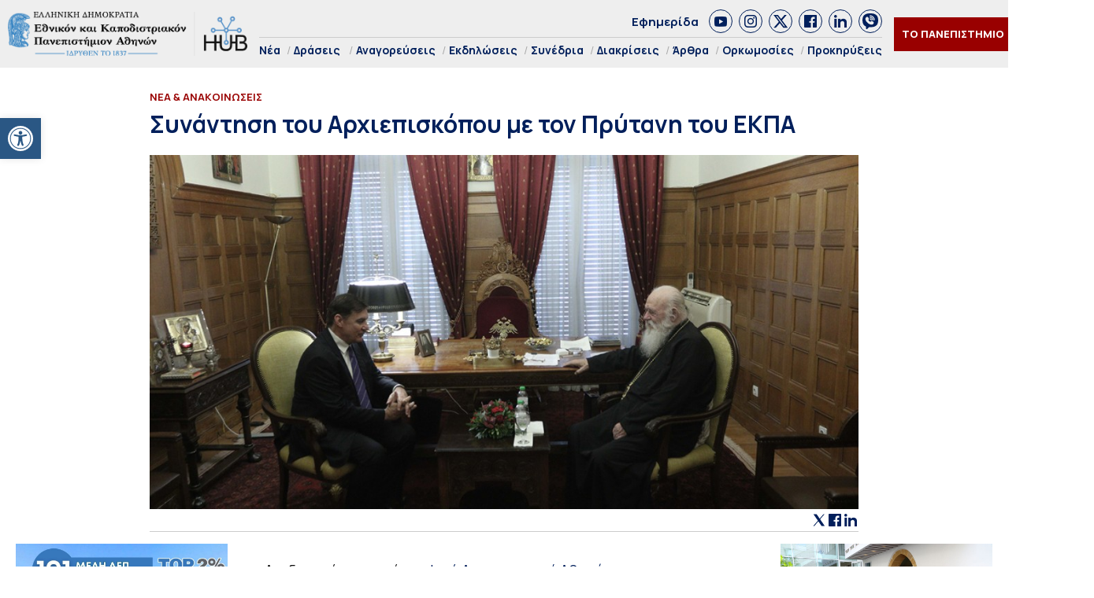

--- FILE ---
content_type: text/html; charset=UTF-8
request_url: https://hub.uoa.gr/meeting-of-the-archbishop-with-the-rector-of-nkua/
body_size: 25620
content:
<!DOCTYPE html>
<html lang="el" style="    background-color: #FFF;">
<head>
  <meta charset="utf-8">
  <meta name="viewport" content="width=device-width, initial-scale=1">
   <title>Συνάντηση του Αρχιεπισκόπου με τον Πρύτανη του ΕΚΠΑ - Hub ΕΚΠΑ Hub ΕΚΠΑ</title>

  <link rel="preconnect" href="https://fonts.googleapis.com">
  <link rel="preconnect" href="https://fonts.gstatic.com" crossorigin>
  <link href="https://fonts.googleapis.com/css2?family=Manrope:wght@200..800&family=Noto+Serif:ital,wght@0,100..900;1,100..900&display=swap" rel="stylesheet">
  

  <link rel="icon" href="https://hub.uoa.gr/wp-content/uploads/2021/07/cropped-favicon-32x32.png" sizes="32x32">
    
  <meta name='robots' content='index, follow, max-image-preview:large, max-snippet:-1, max-video-preview:-1' />

	<!-- This site is optimized with the Yoast SEO plugin v22.6 - https://yoast.com/wordpress/plugins/seo/ -->
	<meta name="description" content="Συνάντηση με τον Πρύτανη του ΕΚΠΑ κ. Μελέτιο - Αθανάσιο Δημόπουλο είχε στις 15/2 ο Αρχιεπίσκοπος Αθηνών και πάσης Ελλάδος κ. Ιερώνυμος. Ο κ. Δημόπουλος επισκέφθηκε τον Μακαριώτατο στην Ιερά Αρχιεπισκοπή Αθηνών και συζήτησαν διάφορα θέματα κοινού ενδιαφέροντος." />
	<link rel="canonical" href="https://hub.uoa.gr/meeting-of-the-archbishop-with-the-rector-of-nkua/" />
	<meta property="og:locale" content="el_GR" />
	<meta property="og:type" content="article" />
	<meta property="og:title" content="Συνάντηση του Αρχιεπισκόπου με τον Πρύτανη του ΕΚΠΑ - Hub ΕΚΠΑ" />
	<meta property="og:description" content="Συνάντηση με τον Πρύτανη του ΕΚΠΑ κ. Μελέτιο - Αθανάσιο Δημόπουλο είχε στις 15/2 ο Αρχιεπίσκοπος Αθηνών και πάσης Ελλάδος κ. Ιερώνυμος. Ο κ. Δημόπουλος επισκέφθηκε τον Μακαριώτατο στην Ιερά Αρχιεπισκοπή Αθηνών και συζήτησαν διάφορα θέματα κοινού ενδιαφέροντος." />
	<meta property="og:url" content="https://hub.uoa.gr/meeting-of-the-archbishop-with-the-rector-of-nkua/" />
	<meta property="og:site_name" content="Hub ΕΚΠΑ" />
	<meta property="article:publisher" content="https://el-gr.facebook.com/uoa.official" />
	<meta property="article:published_time" content="2023-02-16T07:27:33+00:00" />
	<meta property="article:modified_time" content="2023-03-03T11:33:33+00:00" />
	<meta property="og:image" content="https://hub.uoa.gr/wp-content/uploads/2023/02/EUE1-ARXIEPISKOPOS_DHMOPOYLOS-PRYTANHS-3.jpg" />
	<meta property="og:image:width" content="1200" />
	<meta property="og:image:height" content="600" />
	<meta property="og:image:type" content="image/jpeg" />
	<meta name="author" content="Συντακτική Ομάδα" />
	<meta name="twitter:card" content="summary_large_image" />
	<meta name="twitter:creator" content="@uoaofficial" />
	<meta name="twitter:site" content="@uoaofficial" />
	<script type="application/ld+json" class="yoast-schema-graph">{"@context":"https://schema.org","@graph":[{"@type":"Article","@id":"https://hub.uoa.gr/meeting-of-the-archbishop-with-the-rector-of-nkua/#article","isPartOf":{"@id":"https://hub.uoa.gr/meeting-of-the-archbishop-with-the-rector-of-nkua/"},"author":{"name":"Συντακτική Ομάδα","@id":"https://hub.uoa.gr/#/schema/person/e2eddb84aeb00b599a714cc0881ede66"},"headline":"Συνάντηση του Αρχιεπισκόπου με τον Πρύτανη του ΕΚΠΑ","datePublished":"2023-02-16T07:27:33+00:00","dateModified":"2023-03-03T11:33:33+00:00","mainEntityOfPage":{"@id":"https://hub.uoa.gr/meeting-of-the-archbishop-with-the-rector-of-nkua/"},"wordCount":9,"publisher":{"@id":"https://hub.uoa.gr/#organization"},"image":{"@id":"https://hub.uoa.gr/meeting-of-the-archbishop-with-the-rector-of-nkua/#primaryimage"},"thumbnailUrl":"https://hub.uoa.gr/wp-content/uploads/2023/02/EUE1-ARXIEPISKOPOS_DHMOPOYLOS-PRYTANHS-3.jpg","keywords":["Αρχιεπίσκοπος","ΕΚΠΑ","Πρύτανης"],"articleSection":["Νέα &amp; Ανακοινώσεις"],"inLanguage":"el"},{"@type":"WebPage","@id":"https://hub.uoa.gr/meeting-of-the-archbishop-with-the-rector-of-nkua/","url":"https://hub.uoa.gr/meeting-of-the-archbishop-with-the-rector-of-nkua/","name":"Συνάντηση του Αρχιεπισκόπου με τον Πρύτανη του ΕΚΠΑ - Hub ΕΚΠΑ","isPartOf":{"@id":"https://hub.uoa.gr/#website"},"primaryImageOfPage":{"@id":"https://hub.uoa.gr/meeting-of-the-archbishop-with-the-rector-of-nkua/#primaryimage"},"image":{"@id":"https://hub.uoa.gr/meeting-of-the-archbishop-with-the-rector-of-nkua/#primaryimage"},"thumbnailUrl":"https://hub.uoa.gr/wp-content/uploads/2023/02/EUE1-ARXIEPISKOPOS_DHMOPOYLOS-PRYTANHS-3.jpg","datePublished":"2023-02-16T07:27:33+00:00","dateModified":"2023-03-03T11:33:33+00:00","description":"Συνάντηση με τον Πρύτανη του ΕΚΠΑ κ. Μελέτιο - Αθανάσιο Δημόπουλο είχε στις 15/2 ο Αρχιεπίσκοπος Αθηνών και πάσης Ελλάδος κ. Ιερώνυμος. Ο κ. Δημόπουλος επισκέφθηκε τον Μακαριώτατο στην Ιερά Αρχιεπισκοπή Αθηνών και συζήτησαν διάφορα θέματα κοινού ενδιαφέροντος.","breadcrumb":{"@id":"https://hub.uoa.gr/meeting-of-the-archbishop-with-the-rector-of-nkua/#breadcrumb"},"inLanguage":"el","potentialAction":[{"@type":"ReadAction","target":["https://hub.uoa.gr/meeting-of-the-archbishop-with-the-rector-of-nkua/"]}]},{"@type":"ImageObject","inLanguage":"el","@id":"https://hub.uoa.gr/meeting-of-the-archbishop-with-the-rector-of-nkua/#primaryimage","url":"https://hub.uoa.gr/wp-content/uploads/2023/02/EUE1-ARXIEPISKOPOS_DHMOPOYLOS-PRYTANHS-3.jpg","contentUrl":"https://hub.uoa.gr/wp-content/uploads/2023/02/EUE1-ARXIEPISKOPOS_DHMOPOYLOS-PRYTANHS-3.jpg","width":1200,"height":600,"caption":"EUE1 ARXIEPISKOPOS DHMOPOYLOS PRYTANHS 3"},{"@type":"BreadcrumbList","@id":"https://hub.uoa.gr/meeting-of-the-archbishop-with-the-rector-of-nkua/#breadcrumb","itemListElement":[{"@type":"ListItem","position":1,"name":"Αρχική","item":"https://hub.uoa.gr/"},{"@type":"ListItem","position":2,"name":"Συνάντηση του Αρχιεπισκόπου με τον Πρύτανη του ΕΚΠΑ"}]},{"@type":"WebSite","@id":"https://hub.uoa.gr/#website","url":"https://hub.uoa.gr/","name":"Hub ΕΚΠΑ","description":"Ενημέρωση για ερευνητικά θέματα του ΕΚΠΑ","publisher":{"@id":"https://hub.uoa.gr/#organization"},"potentialAction":[{"@type":"SearchAction","target":{"@type":"EntryPoint","urlTemplate":"https://hub.uoa.gr/?s={search_term_string}"},"query-input":"required name=search_term_string"}],"inLanguage":"el"},{"@type":"Organization","@id":"https://hub.uoa.gr/#organization","name":"ΕΚΠΑ HUB","url":"https://hub.uoa.gr/","logo":{"@type":"ImageObject","inLanguage":"el","@id":"https://hub.uoa.gr/#/schema/logo/image/","url":"https://hub.uoa.gr/wp-content/uploads/2021/07/uoa_hub_logo-2.png","contentUrl":"https://hub.uoa.gr/wp-content/uploads/2021/07/uoa_hub_logo-2.png","width":519,"height":100,"caption":"ΕΚΠΑ HUB"},"image":{"@id":"https://hub.uoa.gr/#/schema/logo/image/"},"sameAs":["https://el-gr.facebook.com/uoa.official","https://x.com/uoaofficial","https://www.youtube.com/channel/UCz9D6aUKkfItjR6cPrn1OVw"]},{"@type":"Person","@id":"https://hub.uoa.gr/#/schema/person/e2eddb84aeb00b599a714cc0881ede66","name":"Συντακτική Ομάδα"}]}</script>
	<!-- / Yoast SEO plugin. -->


		<!-- This site uses the Google Analytics by MonsterInsights plugin v9.11.1 - Using Analytics tracking - https://www.monsterinsights.com/ -->
							<script src="//www.googletagmanager.com/gtag/js?id=G-FHQJ1YX12Q"  data-cfasync="false" data-wpfc-render="false" type="text/javascript" async></script>
			<script data-cfasync="false" data-wpfc-render="false" type="text/javascript">
				var mi_version = '9.11.1';
				var mi_track_user = true;
				var mi_no_track_reason = '';
								var MonsterInsightsDefaultLocations = {"page_location":"https:\/\/hub.uoa.gr\/meeting-of-the-archbishop-with-the-rector-of-nkua\/"};
								if ( typeof MonsterInsightsPrivacyGuardFilter === 'function' ) {
					var MonsterInsightsLocations = (typeof MonsterInsightsExcludeQuery === 'object') ? MonsterInsightsPrivacyGuardFilter( MonsterInsightsExcludeQuery ) : MonsterInsightsPrivacyGuardFilter( MonsterInsightsDefaultLocations );
				} else {
					var MonsterInsightsLocations = (typeof MonsterInsightsExcludeQuery === 'object') ? MonsterInsightsExcludeQuery : MonsterInsightsDefaultLocations;
				}

								var disableStrs = [
										'ga-disable-G-FHQJ1YX12Q',
									];

				/* Function to detect opted out users */
				function __gtagTrackerIsOptedOut() {
					for (var index = 0; index < disableStrs.length; index++) {
						if (document.cookie.indexOf(disableStrs[index] + '=true') > -1) {
							return true;
						}
					}

					return false;
				}

				/* Disable tracking if the opt-out cookie exists. */
				if (__gtagTrackerIsOptedOut()) {
					for (var index = 0; index < disableStrs.length; index++) {
						window[disableStrs[index]] = true;
					}
				}

				/* Opt-out function */
				function __gtagTrackerOptout() {
					for (var index = 0; index < disableStrs.length; index++) {
						document.cookie = disableStrs[index] + '=true; expires=Thu, 31 Dec 2099 23:59:59 UTC; path=/';
						window[disableStrs[index]] = true;
					}
				}

				if ('undefined' === typeof gaOptout) {
					function gaOptout() {
						__gtagTrackerOptout();
					}
				}
								window.dataLayer = window.dataLayer || [];

				window.MonsterInsightsDualTracker = {
					helpers: {},
					trackers: {},
				};
				if (mi_track_user) {
					function __gtagDataLayer() {
						dataLayer.push(arguments);
					}

					function __gtagTracker(type, name, parameters) {
						if (!parameters) {
							parameters = {};
						}

						if (parameters.send_to) {
							__gtagDataLayer.apply(null, arguments);
							return;
						}

						if (type === 'event') {
														parameters.send_to = monsterinsights_frontend.v4_id;
							var hookName = name;
							if (typeof parameters['event_category'] !== 'undefined') {
								hookName = parameters['event_category'] + ':' + name;
							}

							if (typeof MonsterInsightsDualTracker.trackers[hookName] !== 'undefined') {
								MonsterInsightsDualTracker.trackers[hookName](parameters);
							} else {
								__gtagDataLayer('event', name, parameters);
							}
							
						} else {
							__gtagDataLayer.apply(null, arguments);
						}
					}

					__gtagTracker('js', new Date());
					__gtagTracker('set', {
						'developer_id.dZGIzZG': true,
											});
					if ( MonsterInsightsLocations.page_location ) {
						__gtagTracker('set', MonsterInsightsLocations);
					}
										__gtagTracker('config', 'G-FHQJ1YX12Q', {"forceSSL":"true","link_attribution":"true"} );
										window.gtag = __gtagTracker;										(function () {
						/* https://developers.google.com/analytics/devguides/collection/analyticsjs/ */
						/* ga and __gaTracker compatibility shim. */
						var noopfn = function () {
							return null;
						};
						var newtracker = function () {
							return new Tracker();
						};
						var Tracker = function () {
							return null;
						};
						var p = Tracker.prototype;
						p.get = noopfn;
						p.set = noopfn;
						p.send = function () {
							var args = Array.prototype.slice.call(arguments);
							args.unshift('send');
							__gaTracker.apply(null, args);
						};
						var __gaTracker = function () {
							var len = arguments.length;
							if (len === 0) {
								return;
							}
							var f = arguments[len - 1];
							if (typeof f !== 'object' || f === null || typeof f.hitCallback !== 'function') {
								if ('send' === arguments[0]) {
									var hitConverted, hitObject = false, action;
									if ('event' === arguments[1]) {
										if ('undefined' !== typeof arguments[3]) {
											hitObject = {
												'eventAction': arguments[3],
												'eventCategory': arguments[2],
												'eventLabel': arguments[4],
												'value': arguments[5] ? arguments[5] : 1,
											}
										}
									}
									if ('pageview' === arguments[1]) {
										if ('undefined' !== typeof arguments[2]) {
											hitObject = {
												'eventAction': 'page_view',
												'page_path': arguments[2],
											}
										}
									}
									if (typeof arguments[2] === 'object') {
										hitObject = arguments[2];
									}
									if (typeof arguments[5] === 'object') {
										Object.assign(hitObject, arguments[5]);
									}
									if ('undefined' !== typeof arguments[1].hitType) {
										hitObject = arguments[1];
										if ('pageview' === hitObject.hitType) {
											hitObject.eventAction = 'page_view';
										}
									}
									if (hitObject) {
										action = 'timing' === arguments[1].hitType ? 'timing_complete' : hitObject.eventAction;
										hitConverted = mapArgs(hitObject);
										__gtagTracker('event', action, hitConverted);
									}
								}
								return;
							}

							function mapArgs(args) {
								var arg, hit = {};
								var gaMap = {
									'eventCategory': 'event_category',
									'eventAction': 'event_action',
									'eventLabel': 'event_label',
									'eventValue': 'event_value',
									'nonInteraction': 'non_interaction',
									'timingCategory': 'event_category',
									'timingVar': 'name',
									'timingValue': 'value',
									'timingLabel': 'event_label',
									'page': 'page_path',
									'location': 'page_location',
									'title': 'page_title',
									'referrer' : 'page_referrer',
								};
								for (arg in args) {
																		if (!(!args.hasOwnProperty(arg) || !gaMap.hasOwnProperty(arg))) {
										hit[gaMap[arg]] = args[arg];
									} else {
										hit[arg] = args[arg];
									}
								}
								return hit;
							}

							try {
								f.hitCallback();
							} catch (ex) {
							}
						};
						__gaTracker.create = newtracker;
						__gaTracker.getByName = newtracker;
						__gaTracker.getAll = function () {
							return [];
						};
						__gaTracker.remove = noopfn;
						__gaTracker.loaded = true;
						window['__gaTracker'] = __gaTracker;
					})();
									} else {
										console.log("");
					(function () {
						function __gtagTracker() {
							return null;
						}

						window['__gtagTracker'] = __gtagTracker;
						window['gtag'] = __gtagTracker;
					})();
									}
			</script>
							<!-- / Google Analytics by MonsterInsights -->
		<style id='eventpost-timeline-style-inline-css' type='text/css'>
.event_timeline{overflow-x:hidden;padding:22px 0 0;position:relative}.event_timeline:before{background-color:#000;content:"";height:2px;position:absolute;top:22px;width:100%}.event_timeline .track{align-items:flex-start;display:flex;flex-flow:nowrap;position:relative;transition:all 1s;white-space:nowrap;z-index:0}.event_timeline .event_item{display:inline-block;padding:2.5rem 1rem 1rem;position:relative;text-align:center;white-space:normal}.event_timeline .event_item.event_past{opacity:1}.event_timeline .event_item .anchor{background-color:#000;border-radius:50%;content:"";display:block;height:28px;left:calc(50% - 8px);position:absolute;top:-30px;width:28px}.event_timeline .event_item .anchor:before{background-color:inherit;content:"";display:block;height:2.3rem;left:50%;position:absolute;top:28px;width:1px}.event_timeline .event_item .event_date{font-weight:700}.event_timeline .event_item h5{line-height:1;margin:0;padding:0}.event_timeline .next,.event_timeline .previous{background-color:#000;border-radius:50%;content:"";cursor:pointer;display:block;height:40px;position:absolute;top:1.5px;width:40px;z-index:1}.event_timeline .next:after,.event_timeline .previous:after{border-bottom:3px solid #fff;border-left:3px solid #fff;content:"";font-size:0;height:10px;position:absolute;top:14.8333333333px;transition:left .3s;width:10px;z-index:3}.event_timeline .next{right:0}.event_timeline .next:after{left:11.5px;transform:rotate(-135deg)}.event_timeline .next:focus:after,.event_timeline .next:hover:after{left:14.5px}.event_timeline .previous{display:none;left:0}.event_timeline .previous:after{left:15px;transform:rotate(45deg)}.event_timeline .previous:focus:after,.event_timeline .previous:hover:after{left:12px}

</style>
<link rel='stylesheet' id='event-post-map-css' href='https://hub.uoa.gr/wp-content/plugins/event-post/build/map/event-map.css?ver=6.5.7' type='text/css' media='all' />
<link rel='stylesheet' id='event-post-css' href='https://hub.uoa.gr/wp-content/plugins/event-post/build/front/front.css?ver=1750771719' type='text/css' media='all' />
<link rel='stylesheet' id='dashicons-css' href='https://hub.uoa.gr/wp-includes/css/dashicons.min.css?ver=6.5.7' type='text/css' media='all' />
<link rel='stylesheet' id='trp-language-switcher-style-css' href='https://hub.uoa.gr/wp-content/plugins/translatepress-multilingual/assets/css/trp-language-switcher.css?ver=2.7.6' type='text/css' media='all' />
<link rel='stylesheet' id='pojo-a11y-css' href='https://hub.uoa.gr/wp-content/plugins/pojo-accessibility/modules/legacy/assets/css/style.min.css?ver=1.0.0' type='text/css' media='all' />
<link rel='stylesheet' id='default-style-css' href='https://hub.uoa.gr/wp-content/themes/whsk-ekpa/style.css?ver=6.5.7' type='text/css' media='all' />
<link rel='stylesheet' id='bulma-css' href='https://cdn.jsdelivr.net/npm/bulma@1.0.2/css/bulma.min.css?ver=6.5.7' type='text/css' media='all' />
<link rel='stylesheet' id='slickcss-css' href='https://hub.uoa.gr/wp-content/themes/whsk-ekpa/common/slick/slick.css?ver=1.0' type='text/css' media='all' />
<link rel='stylesheet' id='format-css' href='https://hub.uoa.gr/wp-content/themes/whsk-ekpa/common/css/format.css?ver=2.5' type='text/css' media='all' />
<link rel='stylesheet' id='esg-plugin-settings-css' href='https://hub.uoa.gr/wp-content/plugins/essential-grid/public/assets/css/settings.css?ver=3.1.2.1' type='text/css' media='all' />
<link rel='stylesheet' id='tp-fontello-css' href='https://hub.uoa.gr/wp-content/plugins/essential-grid/public/assets/font/fontello/css/fontello.css?ver=3.1.2.1' type='text/css' media='all' />
<script type="text/javascript" src="https://hub.uoa.gr/wp-content/plugins/google-analytics-for-wordpress/assets/js/frontend-gtag.min.js?ver=9.11.1" id="monsterinsights-frontend-script-js" async="async" data-wp-strategy="async"></script>
<script data-cfasync="false" data-wpfc-render="false" type="text/javascript" id='monsterinsights-frontend-script-js-extra'>/* <![CDATA[ */
var monsterinsights_frontend = {"js_events_tracking":"true","download_extensions":"doc,pdf,ppt,zip,xls,docx,pptx,xlsx","inbound_paths":"[{\"path\":\"\\\/go\\\/\",\"label\":\"affiliate\"},{\"path\":\"\\\/recommend\\\/\",\"label\":\"affiliate\"}]","home_url":"https:\/\/hub.uoa.gr","hash_tracking":"false","v4_id":"G-FHQJ1YX12Q"};/* ]]> */
</script>
<script type="text/javascript" src="https://hub.uoa.gr/wp-includes/js/jquery/jquery.min.js?ver=3.7.1" id="jquery-core-js"></script>
<script type="text/javascript" src="https://hub.uoa.gr/wp-includes/js/jquery/jquery-migrate.min.js?ver=3.4.1" id="jquery-migrate-js"></script>
<script type="text/javascript" src="https://hub.uoa.gr/wp-content/themes/whsk-ekpa/common/js/jquery.min.js?ver=6.5.7" id="localjquery-js"></script>
<script type="text/javascript" id="_tpt-js-before">
/* <![CDATA[ */
 window.ESG ??= {}; ESG.E ??= {}; ESG.E.plugin_url = 'https://hub.uoa.gr/wp-content/plugins/essential-grid/'; ESG.E.tptools = true; ESG.E.waitTptFunc ??= []; ESG.F ??= {}; ESG.F.waitTpt = () => { if ( typeof jQuery==='undefined' || !window?._tpt?.regResource || !ESG?.E?.plugin_url || (!ESG.E.tptools && !SR7?.E?.plugin_url) ) return setTimeout(ESG.F.waitTpt, 29); if (!window._tpt.gsap) window._tpt.regResource({id: 'tpgsap', url : ESG.E.tptools && ESG.E.plugin_url+'/public/assets/js/libs/tpgsap.js' || SR7.E.plugin_url + 'public/js/libs/tpgsap.js'}); _tpt.checkResources(['tpgsap']).then(() => { ESG.E.waitTptFunc.forEach((f) => { typeof f === 'function' && f(); }); ESG.E.waitTptFunc = []; }); }
/* ]]> */
</script>
<script type="text/javascript" src="https://hub.uoa.gr/wp-content/plugins/essential-grid/public/assets/js/libs/tptools.js?ver=6.7.3" id="_tpt-js" async="async" data-wp-strategy="async"></script>
  <script src="https://cdn.onesignal.com/sdks/web/v16/OneSignalSDK.page.js" defer></script>
  <script>
          window.OneSignalDeferred = window.OneSignalDeferred || [];
          OneSignalDeferred.push(async function(OneSignal) {
            await OneSignal.init({
              appId: "9e34bd5c-c42e-4e9d-a714-f092c506dc7c",
              serviceWorkerOverrideForTypical: true,
              path: "https://hub.uoa.gr/wp-content/plugins/onesignal-free-web-push-notifications/sdk_files/",
              serviceWorkerParam: { scope: "/wp-content/plugins/onesignal-free-web-push-notifications/sdk_files/push/onesignal/" },
              serviceWorkerPath: "OneSignalSDKWorker.js",
            });
          });

          // Unregister the legacy OneSignal service worker to prevent scope conflicts
          navigator.serviceWorker.getRegistrations().then((registrations) => {
            // Iterate through all registered service workers
            registrations.forEach((registration) => {
              // Check the script URL to identify the specific service worker
              if (registration.active && registration.active.scriptURL.includes('OneSignalSDKWorker.js.php')) {
                // Unregister the service worker
                registration.unregister().then((success) => {
                  if (success) {
                    console.log('OneSignalSW: Successfully unregistered:', registration.active.scriptURL);
                  } else {
                    console.log('OneSignalSW: Failed to unregister:', registration.active.scriptURL);
                  }
                });
              }
            });
          }).catch((error) => {
            console.error('Error fetching service worker registrations:', error);
          });
        </script>
<link rel="alternate" hreflang="el" href="https://hub.uoa.gr/meeting-of-the-archbishop-with-the-rector-of-nkua/"/>
<style type="text/css">
#pojo-a11y-toolbar .pojo-a11y-toolbar-toggle a{ background-color: #2a5784;	color: #ffffff;}
#pojo-a11y-toolbar .pojo-a11y-toolbar-overlay, #pojo-a11y-toolbar .pojo-a11y-toolbar-overlay ul.pojo-a11y-toolbar-items.pojo-a11y-links{ border-color: #2a5784;}
body.pojo-a11y-focusable a:focus{ outline-style: solid !important;	outline-width: 1px !important;	outline-color: #FF0000 !important;}
#pojo-a11y-toolbar{ top: 150px !important;}
#pojo-a11y-toolbar .pojo-a11y-toolbar-overlay{ background-color: #ffffff;}
#pojo-a11y-toolbar .pojo-a11y-toolbar-overlay ul.pojo-a11y-toolbar-items li.pojo-a11y-toolbar-item a, #pojo-a11y-toolbar .pojo-a11y-toolbar-overlay p.pojo-a11y-toolbar-title{ color: #333333;}
#pojo-a11y-toolbar .pojo-a11y-toolbar-overlay ul.pojo-a11y-toolbar-items li.pojo-a11y-toolbar-item a.active{ background-color: #2a5784;	color: #ffffff;}
@media (max-width: 767px) { #pojo-a11y-toolbar { top: 40% !important; } }</style><link rel="icon" href="https://hub.uoa.gr/wp-content/uploads/2021/07/cropped-favicon-32x32.png" sizes="32x32" />
<link rel="icon" href="https://hub.uoa.gr/wp-content/uploads/2021/07/cropped-favicon-192x192.png" sizes="192x192" />
<link rel="apple-touch-icon" href="https://hub.uoa.gr/wp-content/uploads/2021/07/cropped-favicon-180x180.png" />
<meta name="msapplication-TileImage" content="https://hub.uoa.gr/wp-content/uploads/2021/07/cropped-favicon-270x270.png" />
</head>

<body class="post-template-default single single-post postid-40166 single-format-standard wp-custom-logo hubuoa translatepress-el"> 
  <header id="SiteHeader" class="is-site-header">
      <div class="wrap-header-cols" style="max-width:1920px;margin-inline:auto">
      <div class="columns level is-mobile">
        <div class="column is-3-desktop is-10-touch is-relative">
          <div class="header-logo">
            <a href="/" class="is-block">
              <img src="https://hub.uoa.gr/wp-content/themes/whsk-ekpa/common/imgs/hubuoa.png" alt="hublogo" />
            </a>
          </div>          
        </div>
        <div class="column is-relative is-hidden-touch">
          <div class="topmenu-row">
            <a href="/tag/efimerida-panepistimio-athinon/">Εφημερίδα</a>
            <div class="socials_wrap">
            <a target="_blank" href="https://www.youtube.com/channel/UCz9D6aUKkfItjR6cPrn1OVw" class="social_item" rel="nofollow" role="link">
              <span class="dashicons dashicons-youtube"></span>
            </a>
            <a target="_blank" href="https://www.instagram.com/nkua.gr/" class="social_item" rel="nofollow" role="link">
              <span class="dashicons dashicons-instagram"></span>
            </a>
            <a target="_blank" href="https://twitter.com/uoaofficial" class="social_item" rel="nofollow" role="link">
<svg fill="#1C4182" xmlns="http://www.w3.org/2000/svg" viewBox="0 0 24 24"><path d="M18.244 2.25h3.308l-7.227 8.26 8.502 11.24H16.17l-5.214-6.817L4.99 21.75H1.68l7.73-8.835L1.254 2.25H8.08l4.713 6.231zm-1.161 17.52h1.833L7.084 4.126H5.117z"/></svg>
            </a>
            <a target="_blank" href="https://el-gr.facebook.com/uoa.official" class="social_item" rel="nofollow" role="link">
            <span class="dashicons dashicons-facebook"></span>
            </a>
            <a target="_blank" href="https://www.linkedin.com/school/ethnikon-kai-kapodistriakon-panepistimion-athinon" class="social_item" rel="nofollow" role="link">
          <span class="dashicons dashicons-linkedin"></span>
            </a>
            <a target="_blank" class="social_item" href="https://invite.viber.com/?g2=AQAGhtIgsKpqZFDapSA2UcnmO38vY6LLKUvH4TaR0IaNoLC3KSBK9pi5ihRjxi1m">
<svg height="64" width="64" xmlns="http://www.w3.org/2000/svg" viewBox="0 0 32 32" xml:space="preserve"><path d="M16 0C8.1 0 0 1.7 0 14c0 6.6 2.3 10.7 7 12.6v3.7c0 .7.4 1.3 1 1.6.2.1.5.1.7.1.4 0 .9-.2 1.2-.5l3.6-3.6c.8 0 1.6.1 2.5.1 7.9 0 16-1.7 16-14S23.9 0 16 0zm-.5 10.2c1.8 0 3.3 1.5 3.3 3.3 0 .6-.4 1-1 1s-1-.4-1-1c0-.7-.6-1.3-1.3-1.3-.6 0-1-.4-1-1s.4-1 1-1zm-1-2.1c0-.6.4-1 1-1 3.5 0 6.4 2.9 6.4 6.4 0 .6-.4 1-1 1s-1-.4-1-1c0-2.4-2-4.4-4.4-4.4-.6 0-1-.5-1-1zm8.2 12.4c-.4 1.2-1.9 2.2-3.2 2.4-.3.1-.6.1-1 .1-.8 0-2-.2-4.1-1.1-2.4-1-4.8-3.1-6.7-5.8V16c-.6-.9-1.7-2.6-1.7-4.4 0-2.2 1.1-3.3 1.5-3.8.6-.5 1.3-.8 2.1-.8h.5c.7 0 1.2.2 1.7 1.2l.4.8c.3.8.7 1.7.8 1.8.3.6.3 1.1 0 1.6-.1.3-.3.5-.5.7-.1.2-.2.3-.3.3l-.2.2c.3.5.9 1.4 1.7 2.1 1.2 1.1 2.1 1.4 2.6 1.6.2-.2.4-.6.7-.9l.1-.2c.5-.7 1.3-.9 2.1-.6.4.2 2.6 1.2 2.6 1.2l.2.1c.3.2.7.3.9.7.3.9 0 2.2-.2 2.9zm1.3-6c-.6 0-1-.4-1-1C23 9.4 19.6 6 15.5 6c-.6 0-1-.4-1-1s.4-1 1-1c5.2 0 9.5 4.3 9.5 9.5 0 .6-.4 1-1 1z"/></svg>                
              </a>
          </div>
          </div>
          <div class="main-menu">
            <ul class="menu-container">
                            <li><a href="/nea/">Νέα</a></li>
              <li class="has-submenu"><a href="/category/actions/">Δράσεις</a>
                <ul class="is-submenu">
                  <li><a href="/category/extroversion/">Eξωστρέφεια</a></li>
                  <li><a href="/category/uoa-and-the-city	/">Το ΕΚΠΑ στην Πόλη</a></li>
                </ul>
              </li>
              <li><a href="/category/emeritus-ceremonies/">Αναγορεύσεις</a></li>
              <li><a href="/category/events/">Εκδηλώσεις</a></li>
              <li><a href="/category/conferences/">Συνέδρια</a></li>
              <li><a href="/category/distinctions/">Διακρίσεις</a></li>
              <li><a href="/category/posts/">Άρθρα</a></li>
              <li><a href="/category/inaugurations/">Ορκωμοσίες</a></li>
              <li><a href="/category/proclamations/">Προκηρύξεις</a></li>
              
            </ul>
          </div>
        </div>
                <div class="column is-narrow">
          <div class="is-flex is-align-items-center">
          <div class="is-hidden-touch">
            <div class="header-items is-flex is-justify-content-flex-end is-align-items-center">
            <div class="univercity-button"><a href="/the-university/">ΤΟ ΠΑΝΕΠΙΣΤΗΜΙΟ</a></div>
            <div class="lang">
              <a href="https://hub.uoa.gr/en/" target="_blank">
                <img src="https://hub.uoa.gr/wp-content/themes/whsk-ekpa/common/imgs/flag_en.png" alt="flag_en">
              </a>
            </div>
          </div>
          </div>
          <div id="burger-menu" class="burger-lines burger-area">
            <span></span>
            <span></span>
            <span></span>            
          </div>
          </div>
        </div>
      </div>
      </div>
  </header>
<style>
.inner-container{max-width:900px;margin:0 auto}
.post_content{margin-top:20px;width:100%;margin-inline:auto;font-size:18px;line-height:1.45;color:#0f0f0f}
.post_content h1,.post_content h2,.post_content h3,.post_content h4,.post_content h5,.post_content h6,.post_content p{margin-bottom:20px}
.article-header .header-image{margin-top:20px;text-align:center}
.article-header .header-image img{width:100%;height:100%;object-fit:cover}
.single-page{padding-bottom:3rem;margin-top:3rem;border-bottom:1px solid #ddd;margin-bottom:3rem}
table,td,th{border:1px solid #000;border-collapse:collapse}
td{padding:5px;font-size:12px}
tr:nth-child(2n){background-color:#f2f2f2}
tr:nth-child(odd){background-color:#fff}
ol{margin-bottom:20px;margin-left:20px}
li{list-style-position:inside}
.post_content ul li,  
.post_content ol li{margin-bottom:20px}  
.post-meta{border-bottom:1px solid #ccc;display:flex;justify-content:space-between;align-items:center}
.post-meta .date{font-size:13px;color: rgba(0, 0, 0, .6)}
.sidebar{max-width:330px;padding:0 20px;margin:0 auto;position:-webkit-sticky;position:sticky;top:120px}
.socials_wrap{border-bottom:0;margin-bottom:0;padding-bottom:0}
</style>

  <main class="single-page">
    <!-- <div class="container"> -->
      <!-- <div class="inner-container"> -->
        <div class="columns is-multiline">
          <div class="column is-full">
            <div class="container">
              <div class="inner-container">
                <header class="article-header">
                  <span class="label-item">
                    Νέα &amp; Ανακοινώσεις                  </span>
                  <h1 class="is-size-1-desktop is-size-2-touch o-head">Συνάντηση του Αρχιεπισκόπου με τον Πρύτανη του ΕΚΠΑ</h1>
                  <div class="header-image ">
                    <img width="1024" height="512" src="https://hub.uoa.gr/wp-content/uploads/2023/02/EUE1-ARXIEPISKOPOS_DHMOPOYLOS-PRYTANHS-3-1024x512.jpg" class="imagefit wp-post-image" alt="Συνάντηση του Αρχιεπισκόπου με τον Πρύτανη του ΕΚΠΑ" decoding="async" fetchpriority="high" srcset="https://hub.uoa.gr/wp-content/uploads/2023/02/EUE1-ARXIEPISKOPOS_DHMOPOYLOS-PRYTANHS-3-1024x512.jpg 1024w, https://hub.uoa.gr/wp-content/uploads/2023/02/EUE1-ARXIEPISKOPOS_DHMOPOYLOS-PRYTANHS-3-300x150.jpg 300w, https://hub.uoa.gr/wp-content/uploads/2023/02/EUE1-ARXIEPISKOPOS_DHMOPOYLOS-PRYTANHS-3-768x384.jpg 768w, https://hub.uoa.gr/wp-content/uploads/2023/02/EUE1-ARXIEPISKOPOS_DHMOPOYLOS-PRYTANHS-3-18x9.jpg 18w, https://hub.uoa.gr/wp-content/uploads/2023/02/EUE1-ARXIEPISKOPOS_DHMOPOYLOS-PRYTANHS-3-370x185.jpg 370w, https://hub.uoa.gr/wp-content/uploads/2023/02/EUE1-ARXIEPISKOPOS_DHMOPOYLOS-PRYTANHS-3-1010x505.jpg 1010w, https://hub.uoa.gr/wp-content/uploads/2023/02/EUE1-ARXIEPISKOPOS_DHMOPOYLOS-PRYTANHS-3-470x235.jpg 470w, https://hub.uoa.gr/wp-content/uploads/2023/02/EUE1-ARXIEPISKOPOS_DHMOPOYLOS-PRYTANHS-3.jpg 1200w" sizes="(max-width: 1024px) 100vw, 1024px" />                  </div>
                  <div class="post-meta">
                    <span class="date"></span>
                    <div class="socials_wrap">
                      <a onclick="window.open(this.href, 'mywin', 'left=20,top=20,width=550,height=550,toolbar=1,resizable=0'); return false;" href="https://twitter.com/intent/tweet?text=Συνάντηση του Αρχιεπισκόπου με τον Πρύτανη του ΕΚΠΑ+https://hub.uoa.gr/meeting-of-the-archbishop-with-the-rector-of-nkua/" target="_blank">
                        <svg xmlns="http://www.w3.org/2000/svg" viewBox="0 0 50 50" width="20px" height="20px"><path fill="#011F5B" d="M 6.9199219 6 L 21.136719 26.726562 L 6.2285156 44 L 9.40625 44 L 22.544922 28.777344 L 32.986328 44 L 43 44 L 28.123047 22.3125 L 42.203125 6 L 39.027344 6 L 26.716797 20.261719 L 16.933594 6 L 6.9199219 6 z"/></svg>
                      </a>
                      <a onclick="window.open(this.href, 'mywin', 'left=50,top=50,width=550,height=550,toolbar=1,resizable=0'); return false;" href="https://www.facebook.com/sharer/sharer.php?u=https://hub.uoa.gr/meeting-of-the-archbishop-with-the-rector-of-nkua/&t=Συνάντηση του Αρχιεπισκόπου με τον Πρύτανη του ΕΚΠΑ" target="_blank">
                        <span class="dashicons dashicons-facebook"></span>
                      </a>
                      <a onclick="window.open(this.href, 'mywin', 'left=20,top=20,width=550,height=550,toolbar=1,resizable=0'); return false;" class='linked-share share-butn' taget="_blank" href="https://www.linkedin.com/shareArticle?mini=true&url=https://hub.uoa.gr/meeting-of-the-archbishop-with-the-rector-of-nkua/&title=Συνάντηση του Αρχιεπισκόπου με τον Πρύτανη του ΕΚΠΑ&summary=Συνάντηση με τον Πρύτανη του ΕΚΠΑ κ. Μελέτιο - Αθανάσιο Δημόπουλο είχε στις 15/2 ο Αρχιεπίσκοπος Αθηνών και πάσης Ελλάδος κ. Ιερώνυμος. Ο κ. Δημόπουλος επισκέφθηκε τον Μακαριώτατο στην Ιερά Αρχιεπισκοπή Αθηνών και συζήτησαν διάφορα θέματα κοινού ενδιαφέροντος.&source=hub.uoa.gr">
                        <span class="dashicons dashicons-linkedin"></span>
                      </a>
                  </div>
                  </div>
                </header>
              </div>
            </div>
          </div>
          <div class="column is-full">
            <div class="maxgridrow" style="max-width:1920px;margin-inline:auto">
            <div class="main-container sticky-container">
              <div class="columns">
                <div class="column is-3-desktop is-hidden-touch">
                  <div class="sidebar-left sidebar sticky-bar">
                                        <article class="is-relative">
                        <div class="article-image mb-4">
                          <figure class="thumb-holder">
                                                          <a href="https://hub.uoa.gr/191-kathigites-kai-kathigitries-tou-ekpa-anamesa-stous-koryfaious-epistimones-pagkosmiws/">
                                <img src="https://hub.uoa.gr/wp-content/uploads/2005/09/photo_5963006674371463406_y-1024x576.jpg" class="imagefit" />
                              </a>
                                                      </figure>
                        </div>
                        <div class="article-mask">
                                                    <a href="https://hub.uoa.gr/191-kathigites-kai-kathigitries-tou-ekpa-anamesa-stous-koryfaious-epistimones-pagkosmiws/">
                            <h3 class="o-head is-size-normal">191 Καθηγητές και Καθηγήτριες του ΕΚΠΑ ανάμεσα στους κορυφαίους επιστήμονες παγκοσμίως</h3>
                          </a>
                        </div>
                      </article>
                                        </div>
                </div>
                <div class="column">
                  <div class="container">
                    <div class="inner-container">
                      <div class="post_content">
                        
<p><em>Αναδημοσίευση από την <a href="https://www.iaath.gr/index.php/nea/2370-synantisi-arxiepiskopou-me-ton-prytani-tou-ekpa" target="_blank" rel="noreferrer noopener">Ιερά Αρχιεπισκοπή Αθηνών</a></em></p>



<p>Συνάντηση με τον Πρύτανη του ΕΚΠΑ κ. Μελέτιο &#8211; Αθανάσιο Δημόπουλο είχε στις 15/2 ο Αρχιεπίσκοπος Αθηνών και πάσης Ελλάδος κ. Ιερώνυμος. </p>



<p>Ο κ. Δημόπουλος επισκέφθηκε τον Μακαριώτατο στην Ιερά Αρχιεπισκοπή Αθηνών και συζήτησαν διάφορα θέματα κοινού ενδιαφέροντος.</p>



<figure class="wp-block-image size-large"><img decoding="async" width="1024" height="683" src="https://hub.uoa.gr/wp-content/uploads/2023/02/EUE1-ARXIEPISKOPOS_DHMOPOYLOS-PRYTANHS-2-1024x683.jpg" alt="EUE1 ARXIEPISKOPOS DHMOPOYLOS PRYTANHS 2" class="wp-image-40170" srcset="https://hub.uoa.gr/wp-content/uploads/2023/02/EUE1-ARXIEPISKOPOS_DHMOPOYLOS-PRYTANHS-2-1024x683.jpg 1024w, https://hub.uoa.gr/wp-content/uploads/2023/02/EUE1-ARXIEPISKOPOS_DHMOPOYLOS-PRYTANHS-2-300x200.jpg 300w, https://hub.uoa.gr/wp-content/uploads/2023/02/EUE1-ARXIEPISKOPOS_DHMOPOYLOS-PRYTANHS-2-768x512.jpg 768w, https://hub.uoa.gr/wp-content/uploads/2023/02/EUE1-ARXIEPISKOPOS_DHMOPOYLOS-PRYTANHS-2-18x12.jpg 18w, https://hub.uoa.gr/wp-content/uploads/2023/02/EUE1-ARXIEPISKOPOS_DHMOPOYLOS-PRYTANHS-2-370x247.jpg 370w, https://hub.uoa.gr/wp-content/uploads/2023/02/EUE1-ARXIEPISKOPOS_DHMOPOYLOS-PRYTANHS-2-1010x673.jpg 1010w, https://hub.uoa.gr/wp-content/uploads/2023/02/EUE1-ARXIEPISKOPOS_DHMOPOYLOS-PRYTANHS-2-470x313.jpg 470w, https://hub.uoa.gr/wp-content/uploads/2023/02/EUE1-ARXIEPISKOPOS_DHMOPOYLOS-PRYTANHS-2.jpg 1200w" sizes="(max-width: 1024px) 100vw, 1024px" /></figure>



<p></p>


<div class="wp-block-image">
<figure class="aligncenter size-full"><img decoding="async" width="1000" height="667" src="https://hub.uoa.gr/wp-content/uploads/2023/03/15022023pry1-1.jpg" alt="15022023pry1 1" class="wp-image-41034" srcset="https://hub.uoa.gr/wp-content/uploads/2023/03/15022023pry1-1.jpg 1000w, https://hub.uoa.gr/wp-content/uploads/2023/03/15022023pry1-1-300x200.jpg 300w, https://hub.uoa.gr/wp-content/uploads/2023/03/15022023pry1-1-768x512.jpg 768w, https://hub.uoa.gr/wp-content/uploads/2023/03/15022023pry1-1-18x12.jpg 18w, https://hub.uoa.gr/wp-content/uploads/2023/03/15022023pry1-1-370x247.jpg 370w, https://hub.uoa.gr/wp-content/uploads/2023/03/15022023pry1-1-470x313.jpg 470w" sizes="(max-width: 1000px) 100vw, 1000px" /></figure></div>


<figure class="wp-block-image size-large"><img decoding="async" width="1024" height="683" src="https://hub.uoa.gr/wp-content/uploads/2023/02/EUE1-ARXIEPISKOPOS_DHMOPOYLOS-PRYTANHS-1-1024x683.jpg" alt="EUE1 ARXIEPISKOPOS DHMOPOYLOS PRYTANHS 1" class="wp-image-40171" srcset="https://hub.uoa.gr/wp-content/uploads/2023/02/EUE1-ARXIEPISKOPOS_DHMOPOYLOS-PRYTANHS-1-1024x683.jpg 1024w, https://hub.uoa.gr/wp-content/uploads/2023/02/EUE1-ARXIEPISKOPOS_DHMOPOYLOS-PRYTANHS-1-300x200.jpg 300w, https://hub.uoa.gr/wp-content/uploads/2023/02/EUE1-ARXIEPISKOPOS_DHMOPOYLOS-PRYTANHS-1-768x512.jpg 768w, https://hub.uoa.gr/wp-content/uploads/2023/02/EUE1-ARXIEPISKOPOS_DHMOPOYLOS-PRYTANHS-1-18x12.jpg 18w, https://hub.uoa.gr/wp-content/uploads/2023/02/EUE1-ARXIEPISKOPOS_DHMOPOYLOS-PRYTANHS-1-370x247.jpg 370w, https://hub.uoa.gr/wp-content/uploads/2023/02/EUE1-ARXIEPISKOPOS_DHMOPOYLOS-PRYTANHS-1-1010x673.jpg 1010w, https://hub.uoa.gr/wp-content/uploads/2023/02/EUE1-ARXIEPISKOPOS_DHMOPOYLOS-PRYTANHS-1-470x313.jpg 470w, https://hub.uoa.gr/wp-content/uploads/2023/02/EUE1-ARXIEPISKOPOS_DHMOPOYLOS-PRYTANHS-1.jpg 1200w" sizes="(max-width: 1024px) 100vw, 1024px" /></figure>



<p>Βλ. επίσης: <a href="https://www.iaath.gr/index.php/nea/2370-synantisi-arxiepiskopou-me-ton-prytani-tou-ekpa" target="_blank" rel="noreferrer noopener">https://www.iaath.gr/index.php/nea/2370-synantisi-arxiepiskopou-me-ton-prytani-tou-ekpa</a></p>



<p></p>
 
                      </div>
                    </div>
                  </div>
                </div>
                <div class="column is-3-desktop is-hidden-touch">
                  <div class="sidebar-right sidebar sticky-bar">
                                      <article class="is-relative">
                      <div class="article-image mb-4">
                        <figure class="thumb-holder">
                                                      <a href="https://hub.uoa.gr/egkainia-tou-ethnikou-kai-kapodistriakou-panepistimiou-athinon-parartima-kyprou-istoriki-stigmi-gia-tin-elliniki-kai-kypriaki-anotati-ekpaidefsi/">
                              <img src="https://hub.uoa.gr/wp-content/uploads/2005/11/NIC_7028_4896x3264-1024x683.jpg" class="imagefit" />
                            </a>
                                                  </figure>
                      </div>
                      <div class="article-mask">
                                                <a href="https://hub.uoa.gr/egkainia-tou-ethnikou-kai-kapodistriakou-panepistimiou-athinon-parartima-kyprou-istoriki-stigmi-gia-tin-elliniki-kai-kypriaki-anotati-ekpaidefsi/">
                          <h3 class="o-head is-size-normal">Εγκαίνια του Εθνικού και Καποδιστριακού Πανεπιστημίου Αθηνών &#8211; Παράρτημα Κύπρου: Ιστορική στιγμή για την ελληνική και κυπριακή ανώτατη εκπαίδευση</h3>
                        </a>
                      </div>
                    </article>
                                      </div>
                </div>
              </div>
            </div>
            </div>
          </div>
        </div>
        
        
      <!-- </div> -->
    <!-- </div> -->
  </main>

  
<section class="home-section ">
  <div class="container">
    <style>
  .home-section a:hover h3 {
    text-decoration: underline;
  }
</style>
<div class="columns is-multiline is-variable is-8-desktop">
  <div class="column is-full">
    <div class="wrap-section-title">
            <a href="/category/announcements/">
        <h2 class="section-title">Νέα &amp; Ανακοινώσεις</h2>
      </a>
          </div>
  </div>


  <div class="column is-full">
    <div class="wrap__columns onerow__cols">
      <div class="columns is-multiline is-variable is-8-desktop">
                      <div class=" col__1 column is-4-desktop is-full-touch is-relative br">
           <article class="is-relative">
  <div class="article-image mb-4">
        
    <figure class="thumb-holder ">
      <a href="https://hub.uoa.gr/ypotrofies-kai-vraveia-foititon-12-ekatommyrion-apo-to-panepistimio-athinon-to-2025/">
        <img width="825" height="466" src="https://hub.uoa.gr/wp-content/uploads/2026/01/ekpa-1-1-1.jpg" class="imagefit wp-post-image" alt="Υποτροφίες και βραβεία φοιτητών και φοιτητριών 1,2 εκατομμυρίων από το Πανεπιστήμιο Αθηνών το 2025" decoding="async" srcset="https://hub.uoa.gr/wp-content/uploads/2026/01/ekpa-1-1-1.jpg 825w, https://hub.uoa.gr/wp-content/uploads/2026/01/ekpa-1-1-1-300x169.jpg 300w, https://hub.uoa.gr/wp-content/uploads/2026/01/ekpa-1-1-1-768x434.jpg 768w, https://hub.uoa.gr/wp-content/uploads/2026/01/ekpa-1-1-1-18x10.jpg 18w" sizes="(max-width: 825px) 100vw, 825px" />      </a>
    </figure>
  </div>
  <div class="article-mask">
    <span class="label-item">
    </span>
    <a href="https://hub.uoa.gr/ypotrofies-kai-vraveia-foititon-12-ekatommyrion-apo-to-panepistimio-athinon-to-2025/">
      <h3 class="o-head is-size-3-desktop is-size-normal">
        Υποτροφίες και βραβεία φοιτητών και φοιτητριών 1,2 εκατομμυρίων από το Πανεπιστήμιο Αθηνών το 2025      </h3>
    </a>
        <div class="desc mt-3">
      <p class="is-size-4">Το Πανεπιστήμιο Αθηνών και η Διεύθυνση Κληροδοτημάτων διαχειρίζεται συνολικά 112 κοινωφελείς περιουσίες, οι οποίες αποτελούνται από κληροδοτήματα, κληρονομίες και δωρεές που έχουν συγκεκριμένο σκοπό, σύμφωνα με τη βούληση του διαθέτη ή δωρητή, καθώς και κανόνες χρηστής και επιμελούς διαχείρισης. Πρόκειται για κεφάλαια αυτοτελούς διαχείρισης, στα οποία περιλαμβάνεται κινητή και ακίνητη περιουσία. Στο πλαίσιο εκπλήρωσης της [&hellip;]</p>
    </div>
      </div>
</article>        </div>

        
                <div class="is-hidden-touch col__2 column is-4-desktop is-full-touch is-relative br">
           <article class="is-relative">
  <div class="article-image mb-4">
        
    <figure class="thumb-holder vertical-thumb">
      <a href="https://hub.uoa.gr/400-chronia-molieros-zitimata-proslipsis-sti-neoelliniki-paideia-kai-sto-neoelliniko-theatro/">
        <img width="725" height="1024" src="https://hub.uoa.gr/wp-content/uploads/2026/01/MOLIEROS_FINAL-1-14_page-0001-725x1024.jpg" class="imagefit wp-post-image" alt="Νέα έκδοση του βιβλίου «400 χρόνια Μολιέρος: Ζητήματα πρόσληψης στη νεοελληνική παιδεία και στο νεοελληνικό θέατρο»" decoding="async" srcset="https://hub.uoa.gr/wp-content/uploads/2026/01/MOLIEROS_FINAL-1-14_page-0001-725x1024.jpg 725w, https://hub.uoa.gr/wp-content/uploads/2026/01/MOLIEROS_FINAL-1-14_page-0001-212x300.jpg 212w, https://hub.uoa.gr/wp-content/uploads/2026/01/MOLIEROS_FINAL-1-14_page-0001-768x1085.jpg 768w, https://hub.uoa.gr/wp-content/uploads/2026/01/MOLIEROS_FINAL-1-14_page-0001-8x12.jpg 8w, https://hub.uoa.gr/wp-content/uploads/2026/01/MOLIEROS_FINAL-1-14_page-0001.jpg 1004w" sizes="(max-width: 725px) 100vw, 725px" />      </a>
    </figure>
  </div>
  <div class="article-mask">
    <span class="label-item">
    </span>
    <a href="https://hub.uoa.gr/400-chronia-molieros-zitimata-proslipsis-sti-neoelliniki-paideia-kai-sto-neoelliniko-theatro/">
      <h3 class="o-head is-size-3-desktop is-size-normal">
        Νέα έκδοση του βιβλίου «400 χρόνια Μολιέρος: Ζητήματα πρόσληψης στη νεοελληνική παιδεία και στο νεοελληνικό θέατρο»      </h3>
    </a>
        <div class="desc mt-3">
      <p class="is-size-4">Νέα έκδοση: Άννα Ταμπάκη, Αλεξία Αλτουβά (επιμ.), 400 χρόνια Μολιέρος: Ζητήματα πρόσληψης στη νεοελληνική παιδεία και στο νεοελληνικό θέατρο, 18ος-21ος αι., Εκδόσεις Κάπα, Αθήνα 2025. 553 σ. Παρουσίαση τόμου Ο τόμος περιλαμβάνει μελέτες που αναδεικνύουν συνολικά την πρόσληψη της μολιερικής δραματουργίας στο νεοελληνικό θέατρο από τον 18ο έως τον 21ο αιώνα. Το πρώτο μέρος περιλαμβάνει [&hellip;]</p>
    </div>
      </div>
</article>        </div>

        
                <div class="is-hidden-touch col__3 column is-4-desktop is-full-touch is-relative ">
           <article class="is-relative">
  <div class="article-image mb-4">
        
    <figure class="thumb-holder ">
      <a href="https://hub.uoa.gr/dimitris-kainourgios-sto-mega-news-epiptoseis-stis-agores-apo-tis-exelixeis-stin-groilandia/">
        <img width="1024" height="683" src="https://hub.uoa.gr/wp-content/uploads/2006/01/NUUK-GREENLANDS-1200x800-1-1024x683.jpg" class="imagefit wp-post-image" alt="Δημήτρης Καινούργιος στο Mega News: Επιπτώσεις στις Αγορές από τις εξελίξεις στην Γροιλανδία" decoding="async" srcset="https://hub.uoa.gr/wp-content/uploads/2006/01/NUUK-GREENLANDS-1200x800-1-1024x683.jpg 1024w, https://hub.uoa.gr/wp-content/uploads/2006/01/NUUK-GREENLANDS-1200x800-1-300x200.jpg 300w, https://hub.uoa.gr/wp-content/uploads/2006/01/NUUK-GREENLANDS-1200x800-1-768x512.jpg 768w, https://hub.uoa.gr/wp-content/uploads/2006/01/NUUK-GREENLANDS-1200x800-1-18x12.jpg 18w, https://hub.uoa.gr/wp-content/uploads/2006/01/NUUK-GREENLANDS-1200x800-1.jpg 1200w" sizes="(max-width: 1024px) 100vw, 1024px" />      </a>
    </figure>
  </div>
  <div class="article-mask">
    <span class="label-item">
    </span>
    <a href="https://hub.uoa.gr/dimitris-kainourgios-sto-mega-news-epiptoseis-stis-agores-apo-tis-exelixeis-stin-groilandia/">
      <h3 class="o-head is-size-3-desktop is-size-normal">
        Δημήτρης Καινούργιος στο Mega News: Επιπτώσεις στις Αγορές από τις εξελίξεις στην Γροιλανδία      </h3>
    </a>
        <div class="desc mt-3">
      <p class="is-size-4">Τη Δευτέρα 20 Ιανουαρίου 2026, ο Καθηγητής Χρηματοοικονομικής Δημήτρης Καινούργιος συμμετείχε στην εκπομπή «Οικονομικός Ταχυδρόμος» του Mega News, με τη δημοσιογράφο Αθανασία Ακριβού, όπου ανέλυσε τις επιπτώσεις που έχουν στις παγκόσμιες αγορές και οικονομίες οι πρόσφατες γεωπολιτικές εξελίξεις γύρω από τη Γροιλανδία, καθώς και οι νέοι δασμοί που ανακοίνωσε η κυβέρνηση των Ηνωμένων Πολιτειών. Κατά [&hellip;]</p>
    </div>
      </div>
</article>        </div>

                  <div class="column is-full is-hidden-touch">
            <div class="sep"></div>
          </div>
        
                <div class="is-hidden-touch col__4 column is-4-desktop is-full-touch is-relative br">
           <article class="is-relative">
  <div class="article-image mb-4">
        
    <figure class="thumb-holder ">
      <a href="https://hub.uoa.gr/to-kentro-epimorfosis-kai-dia-viou-mathisis-tou-ekpa-anadeiknyei-ton-rolo-tis-ekpaidefsis-stin-anthropini-aftonomia-kai-ti-viosimi-anaptyxi/">
        <img width="825" height="466" src="https://hub.uoa.gr/wp-content/uploads/2026/01/hmera-ekpa.png" class="imagefit wp-post-image" alt="Το Κέντρο Επιμόρφωσης και Διά Βίου Μάθησης του ΕΚΠΑ αναδεικνύει τον ρόλο της εκπαίδευσης στην ανθρώπινη αυτονομία και τη βιώσιμη ανάπτυξη" decoding="async" srcset="https://hub.uoa.gr/wp-content/uploads/2026/01/hmera-ekpa.png 825w, https://hub.uoa.gr/wp-content/uploads/2026/01/hmera-ekpa-300x169.png 300w, https://hub.uoa.gr/wp-content/uploads/2026/01/hmera-ekpa-768x434.png 768w, https://hub.uoa.gr/wp-content/uploads/2026/01/hmera-ekpa-18x10.png 18w" sizes="(max-width: 825px) 100vw, 825px" />      </a>
    </figure>
  </div>
  <div class="article-mask">
    <span class="label-item">
    </span>
    <a href="https://hub.uoa.gr/to-kentro-epimorfosis-kai-dia-viou-mathisis-tou-ekpa-anadeiknyei-ton-rolo-tis-ekpaidefsis-stin-anthropini-aftonomia-kai-ti-viosimi-anaptyxi/">
      <h3 class="o-head is-size-3-desktop is-size-normal">
        Το Κέντρο Επιμόρφωσης και Διά Βίου Μάθησης του ΕΚΠΑ αναδεικνύει τον ρόλο της εκπαίδευσης στην ανθρώπινη αυτονομία και τη βιώσιμη ανάπτυξη      </h3>
    </a>
        <div class="desc mt-3">
      <p class="is-size-4">Το Κέντρο Επιμόρφωσης και Διά Βίου Μάθησης (Κ.Ε.ΔΙ.ΒΙ.Μ.) του Εθνικού και Καποδιστριακού Πανεπιστημίου Αθηνών τιμά τον παγκόσμιο εορτασμό της Διεθνούς Ημέρας Εκπαίδευσης, όπως καθιερώθηκε από τη Γενική Συνέλευση των Ηνωμένων Εθνών, για να υπογραμμίσει τον καθοριστικό ρόλο της εκπαίδευσης στην ειρήνη, την κοινωνική συνοχή και τη βιώσιμη ανάπτυξη. Η φετινή θεματική, με τίτλο «Τεχνητή Νοημοσύνη [&hellip;]</p>
    </div>
      </div>
</article>        </div>

        
                <div class="is-hidden-touch col__5 column is-4-desktop is-full-touch is-relative br">
           <article class="is-relative">
  <div class="article-image mb-4">
        
    <figure class="thumb-holder ">
      <a href="https://hub.uoa.gr/egkainia-tis-kentrikis-domis-syntonismou-ton-kentron-kainotomias-tou-itye-diofantos/">
        <img width="1024" height="768" src="https://hub.uoa.gr/wp-content/uploads/2026/01/1-1024x768.jpeg" class="imagefit wp-post-image" alt="Εγκαίνια της Κεντρικής Δομής Συντονισμού των Κέντρων Καινοτομίας του ΙΤΥΕ «Διόφαντος»" decoding="async" srcset="https://hub.uoa.gr/wp-content/uploads/2026/01/1-1024x768.jpeg 1024w, https://hub.uoa.gr/wp-content/uploads/2026/01/1-300x225.jpeg 300w, https://hub.uoa.gr/wp-content/uploads/2026/01/1-768x576.jpeg 768w, https://hub.uoa.gr/wp-content/uploads/2026/01/1-1536x1152.jpeg 1536w, https://hub.uoa.gr/wp-content/uploads/2026/01/1-16x12.jpeg 16w, https://hub.uoa.gr/wp-content/uploads/2026/01/1.jpeg 1600w" sizes="(max-width: 1024px) 100vw, 1024px" />      </a>
    </figure>
  </div>
  <div class="article-mask">
    <span class="label-item">
    </span>
    <a href="https://hub.uoa.gr/egkainia-tis-kentrikis-domis-syntonismou-ton-kentron-kainotomias-tou-itye-diofantos/">
      <h3 class="o-head is-size-3-desktop is-size-normal">
        Εγκαίνια της Κεντρικής Δομής Συντονισμού των Κέντρων Καινοτομίας του ΙΤΥΕ «Διόφαντος»      </h3>
    </a>
        <div class="desc mt-3">
      <p class="is-size-4">Στα εγκαίνια της Κεντρικής Δομής Συντονισμού των Κέντρων Καινοτομίας του ΙΤΥΕ «Διόφαντος», που πραγματοποιήθηκαν παρουσία της Υπουργού Παιδείας, Θρησκευμάτων και Αθλητισμού, κας Σοφίας Ζαχαράκη, απηύθυνε χαιρετισμό με επιστολή του ο Πρύτανης, Καθηγητής κ. Γεράσιμος Σιάσος, καθώς και ο Αναπληρωτής Πρόεδρος του Συμβουλίου Διοίκησης του Πανεπιστημίου Αθηνών, Καθηγητής κ. Νίκος Θωμαΐδης. Η Αντιπρόεδρος και Επιστημονική Υπεύθυνη [&hellip;]</p>
    </div>
      </div>
</article>        </div>

        
                <div class="is-hidden-touch col__6 column is-4-desktop is-full-touch is-relative ">
           <article class="is-relative">
  <div class="article-image mb-4">
        
    <figure class="thumb-holder vertical-thumb">
      <a href="https://hub.uoa.gr/to-neo-vivlio-koinonia-kai-oikonomia-tou-kathigiti-tou-ekpa-nikou-panagiotopoulou/">
        <img width="785" height="1024" src="https://hub.uoa.gr/wp-content/uploads/2026/01/Screenshot-2026-01-21-at-11.49.12 AM-785x1024.png" class="imagefit wp-post-image" alt="Το νέο βιβλίο «Κοινωνία και Οικονομία» του καθηγητή του ΕΚΠΑ, Νίκου Παναγιωτόπουλου" decoding="async" srcset="https://hub.uoa.gr/wp-content/uploads/2026/01/Screenshot-2026-01-21-at-11.49.12 AM-785x1024.png 785w, https://hub.uoa.gr/wp-content/uploads/2026/01/Screenshot-2026-01-21-at-11.49.12 AM-230x300.png 230w, https://hub.uoa.gr/wp-content/uploads/2026/01/Screenshot-2026-01-21-at-11.49.12 AM-768x1002.png 768w, https://hub.uoa.gr/wp-content/uploads/2026/01/Screenshot-2026-01-21-at-11.49.12 AM-9x12.png 9w, https://hub.uoa.gr/wp-content/uploads/2026/01/Screenshot-2026-01-21-at-11.49.12 AM.png 939w" sizes="(max-width: 785px) 100vw, 785px" />      </a>
    </figure>
  </div>
  <div class="article-mask">
    <span class="label-item">
    </span>
    <a href="https://hub.uoa.gr/to-neo-vivlio-koinonia-kai-oikonomia-tou-kathigiti-tou-ekpa-nikou-panagiotopoulou/">
      <h3 class="o-head is-size-3-desktop is-size-normal">
        Το νέο βιβλίο «Κοινωνία και Οικονομία» του καθηγητή του ΕΚΠΑ, Νίκου Παναγιωτόπουλου      </h3>
    </a>
        <div class="desc mt-3">
      <p class="is-size-4">Μετά την πρότασή του για έναν νέο τρόπο μέτρησης και αποτίμησης της οικονομικής και κοινωνικής ανάπτυξης, ο καθηγητής Νίκος Παναγιωτόπουλος, Τμήμα Επικοινωνίας και ΜΜΕ, Πανεπιστήμιο Αθηνών, σε αυτό το νέο βιβλίο του «σπάει» τον κώδικα της οικονομίας του πολιτισμού και προτείνει έναν νέο τρόπο αντικειμενικοποίησης, μέτρησης, αποτίμησης και προβολής της οικονομίας που διέπει τον χώρο [&hellip;]</p>
    </div>
      </div>
</article>        </div>

        
              </div>
    </div>
  </div>
  
  <div class="column is-full-mobile is-hidden-desktop">
    <div class="scroll-container">
            <div class="scroll-item-x">
      <article class="is-relative">
  <div class="article-image mb-4">
        
    <figure class="thumb-holder vertical-thumb">
      <a href="https://hub.uoa.gr/400-chronia-molieros-zitimata-proslipsis-sti-neoelliniki-paideia-kai-sto-neoelliniko-theatro/">
        <img width="725" height="1024" src="https://hub.uoa.gr/wp-content/uploads/2026/01/MOLIEROS_FINAL-1-14_page-0001-725x1024.jpg" class="imagefit wp-post-image" alt="Νέα έκδοση του βιβλίου «400 χρόνια Μολιέρος: Ζητήματα πρόσληψης στη νεοελληνική παιδεία και στο νεοελληνικό θέατρο»" decoding="async" srcset="https://hub.uoa.gr/wp-content/uploads/2026/01/MOLIEROS_FINAL-1-14_page-0001-725x1024.jpg 725w, https://hub.uoa.gr/wp-content/uploads/2026/01/MOLIEROS_FINAL-1-14_page-0001-212x300.jpg 212w, https://hub.uoa.gr/wp-content/uploads/2026/01/MOLIEROS_FINAL-1-14_page-0001-768x1085.jpg 768w, https://hub.uoa.gr/wp-content/uploads/2026/01/MOLIEROS_FINAL-1-14_page-0001-8x12.jpg 8w, https://hub.uoa.gr/wp-content/uploads/2026/01/MOLIEROS_FINAL-1-14_page-0001.jpg 1004w" sizes="(max-width: 725px) 100vw, 725px" />      </a>
    </figure>
  </div>
  <div class="article-mask">
    <span class="label-item">
    </span>
    <a href="https://hub.uoa.gr/400-chronia-molieros-zitimata-proslipsis-sti-neoelliniki-paideia-kai-sto-neoelliniko-theatro/">
      <h3 class="o-head is-size-3-desktop is-size-normal">
        Νέα έκδοση του βιβλίου «400 χρόνια Μολιέρος: Ζητήματα πρόσληψης στη νεοελληνική παιδεία και στο νεοελληνικό θέατρο»      </h3>
    </a>
        <div class="desc mt-3">
      <p class="is-size-4">Νέα έκδοση: Άννα Ταμπάκη, Αλεξία Αλτουβά (επιμ.), 400 χρόνια Μολιέρος: Ζητήματα πρόσληψης στη νεοελληνική παιδεία και στο νεοελληνικό θέατρο, 18ος-21ος αι., Εκδόσεις Κάπα, Αθήνα 2025. 553 σ. Παρουσίαση τόμου Ο τόμος περιλαμβάνει μελέτες που αναδεικνύουν συνολικά την πρόσληψη της μολιερικής δραματουργίας στο νεοελληνικό θέατρο από τον 18ο έως τον 21ο αιώνα. Το πρώτο μέρος περιλαμβάνει [&hellip;]</p>
    </div>
      </div>
</article>      </div>
            <div class="scroll-item-x">
      <article class="is-relative">
  <div class="article-image mb-4">
        
    <figure class="thumb-holder ">
      <a href="https://hub.uoa.gr/dimitris-kainourgios-sto-mega-news-epiptoseis-stis-agores-apo-tis-exelixeis-stin-groilandia/">
        <img width="1024" height="683" src="https://hub.uoa.gr/wp-content/uploads/2006/01/NUUK-GREENLANDS-1200x800-1-1024x683.jpg" class="imagefit wp-post-image" alt="Δημήτρης Καινούργιος στο Mega News: Επιπτώσεις στις Αγορές από τις εξελίξεις στην Γροιλανδία" decoding="async" srcset="https://hub.uoa.gr/wp-content/uploads/2006/01/NUUK-GREENLANDS-1200x800-1-1024x683.jpg 1024w, https://hub.uoa.gr/wp-content/uploads/2006/01/NUUK-GREENLANDS-1200x800-1-300x200.jpg 300w, https://hub.uoa.gr/wp-content/uploads/2006/01/NUUK-GREENLANDS-1200x800-1-768x512.jpg 768w, https://hub.uoa.gr/wp-content/uploads/2006/01/NUUK-GREENLANDS-1200x800-1-18x12.jpg 18w, https://hub.uoa.gr/wp-content/uploads/2006/01/NUUK-GREENLANDS-1200x800-1.jpg 1200w" sizes="(max-width: 1024px) 100vw, 1024px" />      </a>
    </figure>
  </div>
  <div class="article-mask">
    <span class="label-item">
    </span>
    <a href="https://hub.uoa.gr/dimitris-kainourgios-sto-mega-news-epiptoseis-stis-agores-apo-tis-exelixeis-stin-groilandia/">
      <h3 class="o-head is-size-3-desktop is-size-normal">
        Δημήτρης Καινούργιος στο Mega News: Επιπτώσεις στις Αγορές από τις εξελίξεις στην Γροιλανδία      </h3>
    </a>
        <div class="desc mt-3">
      <p class="is-size-4">Τη Δευτέρα 20 Ιανουαρίου 2026, ο Καθηγητής Χρηματοοικονομικής Δημήτρης Καινούργιος συμμετείχε στην εκπομπή «Οικονομικός Ταχυδρόμος» του Mega News, με τη δημοσιογράφο Αθανασία Ακριβού, όπου ανέλυσε τις επιπτώσεις που έχουν στις παγκόσμιες αγορές και οικονομίες οι πρόσφατες γεωπολιτικές εξελίξεις γύρω από τη Γροιλανδία, καθώς και οι νέοι δασμοί που ανακοίνωσε η κυβέρνηση των Ηνωμένων Πολιτειών. Κατά [&hellip;]</p>
    </div>
      </div>
</article>      </div>
            <div class="scroll-item-x">
      <article class="is-relative">
  <div class="article-image mb-4">
        
    <figure class="thumb-holder ">
      <a href="https://hub.uoa.gr/to-kentro-epimorfosis-kai-dia-viou-mathisis-tou-ekpa-anadeiknyei-ton-rolo-tis-ekpaidefsis-stin-anthropini-aftonomia-kai-ti-viosimi-anaptyxi/">
        <img width="825" height="466" src="https://hub.uoa.gr/wp-content/uploads/2026/01/hmera-ekpa.png" class="imagefit wp-post-image" alt="Το Κέντρο Επιμόρφωσης και Διά Βίου Μάθησης του ΕΚΠΑ αναδεικνύει τον ρόλο της εκπαίδευσης στην ανθρώπινη αυτονομία και τη βιώσιμη ανάπτυξη" decoding="async" srcset="https://hub.uoa.gr/wp-content/uploads/2026/01/hmera-ekpa.png 825w, https://hub.uoa.gr/wp-content/uploads/2026/01/hmera-ekpa-300x169.png 300w, https://hub.uoa.gr/wp-content/uploads/2026/01/hmera-ekpa-768x434.png 768w, https://hub.uoa.gr/wp-content/uploads/2026/01/hmera-ekpa-18x10.png 18w" sizes="(max-width: 825px) 100vw, 825px" />      </a>
    </figure>
  </div>
  <div class="article-mask">
    <span class="label-item">
    </span>
    <a href="https://hub.uoa.gr/to-kentro-epimorfosis-kai-dia-viou-mathisis-tou-ekpa-anadeiknyei-ton-rolo-tis-ekpaidefsis-stin-anthropini-aftonomia-kai-ti-viosimi-anaptyxi/">
      <h3 class="o-head is-size-3-desktop is-size-normal">
        Το Κέντρο Επιμόρφωσης και Διά Βίου Μάθησης του ΕΚΠΑ αναδεικνύει τον ρόλο της εκπαίδευσης στην ανθρώπινη αυτονομία και τη βιώσιμη ανάπτυξη      </h3>
    </a>
        <div class="desc mt-3">
      <p class="is-size-4">Το Κέντρο Επιμόρφωσης και Διά Βίου Μάθησης (Κ.Ε.ΔΙ.ΒΙ.Μ.) του Εθνικού και Καποδιστριακού Πανεπιστημίου Αθηνών τιμά τον παγκόσμιο εορτασμό της Διεθνούς Ημέρας Εκπαίδευσης, όπως καθιερώθηκε από τη Γενική Συνέλευση των Ηνωμένων Εθνών, για να υπογραμμίσει τον καθοριστικό ρόλο της εκπαίδευσης στην ειρήνη, την κοινωνική συνοχή και τη βιώσιμη ανάπτυξη. Η φετινή θεματική, με τίτλο «Τεχνητή Νοημοσύνη [&hellip;]</p>
    </div>
      </div>
</article>      </div>
            <div class="scroll-item-x">
      <article class="is-relative">
  <div class="article-image mb-4">
        
    <figure class="thumb-holder ">
      <a href="https://hub.uoa.gr/egkainia-tis-kentrikis-domis-syntonismou-ton-kentron-kainotomias-tou-itye-diofantos/">
        <img width="1024" height="768" src="https://hub.uoa.gr/wp-content/uploads/2026/01/1-1024x768.jpeg" class="imagefit wp-post-image" alt="Εγκαίνια της Κεντρικής Δομής Συντονισμού των Κέντρων Καινοτομίας του ΙΤΥΕ «Διόφαντος»" decoding="async" srcset="https://hub.uoa.gr/wp-content/uploads/2026/01/1-1024x768.jpeg 1024w, https://hub.uoa.gr/wp-content/uploads/2026/01/1-300x225.jpeg 300w, https://hub.uoa.gr/wp-content/uploads/2026/01/1-768x576.jpeg 768w, https://hub.uoa.gr/wp-content/uploads/2026/01/1-1536x1152.jpeg 1536w, https://hub.uoa.gr/wp-content/uploads/2026/01/1-16x12.jpeg 16w, https://hub.uoa.gr/wp-content/uploads/2026/01/1.jpeg 1600w" sizes="(max-width: 1024px) 100vw, 1024px" />      </a>
    </figure>
  </div>
  <div class="article-mask">
    <span class="label-item">
    </span>
    <a href="https://hub.uoa.gr/egkainia-tis-kentrikis-domis-syntonismou-ton-kentron-kainotomias-tou-itye-diofantos/">
      <h3 class="o-head is-size-3-desktop is-size-normal">
        Εγκαίνια της Κεντρικής Δομής Συντονισμού των Κέντρων Καινοτομίας του ΙΤΥΕ «Διόφαντος»      </h3>
    </a>
        <div class="desc mt-3">
      <p class="is-size-4">Στα εγκαίνια της Κεντρικής Δομής Συντονισμού των Κέντρων Καινοτομίας του ΙΤΥΕ «Διόφαντος», που πραγματοποιήθηκαν παρουσία της Υπουργού Παιδείας, Θρησκευμάτων και Αθλητισμού, κας Σοφίας Ζαχαράκη, απηύθυνε χαιρετισμό με επιστολή του ο Πρύτανης, Καθηγητής κ. Γεράσιμος Σιάσος, καθώς και ο Αναπληρωτής Πρόεδρος του Συμβουλίου Διοίκησης του Πανεπιστημίου Αθηνών, Καθηγητής κ. Νίκος Θωμαΐδης. Η Αντιπρόεδρος και Επιστημονική Υπεύθυνη [&hellip;]</p>
    </div>
      </div>
</article>      </div>
            <div class="scroll-item-x">
      <article class="is-relative">
  <div class="article-image mb-4">
        
    <figure class="thumb-holder vertical-thumb">
      <a href="https://hub.uoa.gr/to-neo-vivlio-koinonia-kai-oikonomia-tou-kathigiti-tou-ekpa-nikou-panagiotopoulou/">
        <img width="785" height="1024" src="https://hub.uoa.gr/wp-content/uploads/2026/01/Screenshot-2026-01-21-at-11.49.12 AM-785x1024.png" class="imagefit wp-post-image" alt="Το νέο βιβλίο «Κοινωνία και Οικονομία» του καθηγητή του ΕΚΠΑ, Νίκου Παναγιωτόπουλου" decoding="async" srcset="https://hub.uoa.gr/wp-content/uploads/2026/01/Screenshot-2026-01-21-at-11.49.12 AM-785x1024.png 785w, https://hub.uoa.gr/wp-content/uploads/2026/01/Screenshot-2026-01-21-at-11.49.12 AM-230x300.png 230w, https://hub.uoa.gr/wp-content/uploads/2026/01/Screenshot-2026-01-21-at-11.49.12 AM-768x1002.png 768w, https://hub.uoa.gr/wp-content/uploads/2026/01/Screenshot-2026-01-21-at-11.49.12 AM-9x12.png 9w, https://hub.uoa.gr/wp-content/uploads/2026/01/Screenshot-2026-01-21-at-11.49.12 AM.png 939w" sizes="(max-width: 785px) 100vw, 785px" />      </a>
    </figure>
  </div>
  <div class="article-mask">
    <span class="label-item">
    </span>
    <a href="https://hub.uoa.gr/to-neo-vivlio-koinonia-kai-oikonomia-tou-kathigiti-tou-ekpa-nikou-panagiotopoulou/">
      <h3 class="o-head is-size-3-desktop is-size-normal">
        Το νέο βιβλίο «Κοινωνία και Οικονομία» του καθηγητή του ΕΚΠΑ, Νίκου Παναγιωτόπουλου      </h3>
    </a>
        <div class="desc mt-3">
      <p class="is-size-4">Μετά την πρότασή του για έναν νέο τρόπο μέτρησης και αποτίμησης της οικονομικής και κοινωνικής ανάπτυξης, ο καθηγητής Νίκος Παναγιωτόπουλος, Τμήμα Επικοινωνίας και ΜΜΕ, Πανεπιστήμιο Αθηνών, σε αυτό το νέο βιβλίο του «σπάει» τον κώδικα της οικονομίας του πολιτισμού και προτείνει έναν νέο τρόπο αντικειμενικοποίησης, μέτρησης, αποτίμησης και προβολής της οικονομίας που διέπει τον χώρο [&hellip;]</p>
    </div>
      </div>
</article>      </div>
          </div>
  </div>  

</div>  </div>
</section>
  
  
<section class="home-section ">
  <div class="container">
    <style>
  .home-section a:hover h3 {
    text-decoration: underline;
  }
</style>
<div class="columns is-multiline is-variable is-8-desktop">
  <div class="column is-full">
    <div class="wrap-section-title">
            <a href="/category/announcements/">
        <h2 class="section-title">Τελευταία Νέα</h2>
      </a>
          </div>
  </div>


  <div class="column is-full">
    <div class="wrap__columns onerow__cols">
      <div class="columns is-multiline is-variable is-8-desktop">
                      <div class=" col__1 column is-4-desktop is-full-touch is-relative br">
           <article class="is-relative">
  <div class="article-image mb-4">
        
    <figure class="thumb-holder ">
      <a href="https://hub.uoa.gr/n-thomaidis-ert-mercosur-kai-asfaleia-trofimon/">
        <img width="1024" height="584" src="https://hub.uoa.gr/wp-content/uploads/2026/01/Screenshot-2026-01-21-at-8.57.37 AM-1024x584.png" class="imagefit wp-post-image" alt="Ν. Θωμαΐδης | ΕΡΤ –  Mercosur και ασφάλεια τροφίμων" decoding="async" srcset="https://hub.uoa.gr/wp-content/uploads/2026/01/Screenshot-2026-01-21-at-8.57.37 AM-1024x584.png 1024w, https://hub.uoa.gr/wp-content/uploads/2026/01/Screenshot-2026-01-21-at-8.57.37 AM-300x171.png 300w, https://hub.uoa.gr/wp-content/uploads/2026/01/Screenshot-2026-01-21-at-8.57.37 AM-768x438.png 768w, https://hub.uoa.gr/wp-content/uploads/2026/01/Screenshot-2026-01-21-at-8.57.37 AM-1536x875.png 1536w, https://hub.uoa.gr/wp-content/uploads/2026/01/Screenshot-2026-01-21-at-8.57.37 AM-18x10.png 18w, https://hub.uoa.gr/wp-content/uploads/2026/01/Screenshot-2026-01-21-at-8.57.37 AM.png 1758w" sizes="(max-width: 1024px) 100vw, 1024px" />      </a>
    </figure>
  </div>
  <div class="article-mask">
    <span class="label-item">
    </span>
    <a href="https://hub.uoa.gr/n-thomaidis-ert-mercosur-kai-asfaleia-trofimon/">
      <h3 class="o-head is-size-3-desktop is-size-normal">
        Ν. Θωμαΐδης | ΕΡΤ –  Mercosur και ασφάλεια τροφίμων      </h3>
    </a>
        <div class="desc mt-3">
      <p class="is-size-4">Στο ζήτημα της συμφωνίας Mercosur, των επιπτώσεών της στην αγροτική παραγωγή και, κυρίως, στα θέματα ασφάλειας τροφίμων, αναφέρθηκε ο Καθηγητής Αναλυτικής Χημείας και Αναπληρωτής Πρόεδρος του Συμβουλίου Διοίκησης του Πανεπιστημίου Αθηνών, Νίκος Θωμαΐδης, μιλώντας στην ΕΡΤ και στην εκπομπή «Σαββατοκύριακο από τις 5». Απαντώντας σε ερωτήματα σχετικά με τις ανησυχίες που εκφράζονται για τα φυτοφάρμακα, [&hellip;]</p>
    </div>
      </div>
</article>        </div>

        
                <div class="is-hidden-touch col__2 column is-4-desktop is-full-touch is-relative br">
           <article class="is-relative">
  <div class="article-image mb-4">
        
    <figure class="thumb-holder ">
      <a href="https://hub.uoa.gr/ektakti-anakoinosi-tis-diepistimonikis-epitropis-diacheirisis-kindynon-kai-kriseon-tou-ekpa/">
        <img width="1024" height="768" src="https://hub.uoa.gr/wp-content/uploads/2026/01/raychel-sanner-1cJXplTxrmI-unsplash-1024x768.jpg" class="imagefit wp-post-image" alt="ΕΚΠΑ: Ανακοίνωση και οδηγίες για έντονα καιρικά φαινόμενα" decoding="async" srcset="https://hub.uoa.gr/wp-content/uploads/2026/01/raychel-sanner-1cJXplTxrmI-unsplash-1024x768.jpg 1024w, https://hub.uoa.gr/wp-content/uploads/2026/01/raychel-sanner-1cJXplTxrmI-unsplash-300x225.jpg 300w, https://hub.uoa.gr/wp-content/uploads/2026/01/raychel-sanner-1cJXplTxrmI-unsplash-768x576.jpg 768w, https://hub.uoa.gr/wp-content/uploads/2026/01/raychel-sanner-1cJXplTxrmI-unsplash-1536x1152.jpg 1536w, https://hub.uoa.gr/wp-content/uploads/2026/01/raychel-sanner-1cJXplTxrmI-unsplash-16x12.jpg 16w, https://hub.uoa.gr/wp-content/uploads/2026/01/raychel-sanner-1cJXplTxrmI-unsplash.jpg 1920w" sizes="(max-width: 1024px) 100vw, 1024px" />      </a>
    </figure>
  </div>
  <div class="article-mask">
    <span class="label-item">
    </span>
    <a href="https://hub.uoa.gr/ektakti-anakoinosi-tis-diepistimonikis-epitropis-diacheirisis-kindynon-kai-kriseon-tou-ekpa/">
      <h3 class="o-head is-size-3-desktop is-size-normal">
        ΕΚΠΑ: Ανακοίνωση και οδηγίες για έντονα καιρικά φαινόμενα      </h3>
    </a>
        <div class="desc mt-3">
      <p class="is-size-4">Αύριο 21.1.2026 αναμένονται έντονες βροχοπτώσεις και καταιγίδες στην Αττική, κυρίως το μεσημέρι, με ταυτόχρονη επικράτηση ισχυρών νοτιοανατολικών ανέμων που θα φτάσουν τοπικά μέχρι και 8-9 μποφώρ. Τα καιρικά φαινόμενα αναμένεται να παρουσιάσουν ύφεση το απόγευμα. Περισσότερες λεπτομέρειες για την πρόγνωση των καιρικών φαινομένων μπορείτε να δείτε στο link  https://forecast.uoa.gr/el/, όπου παρουσιάζεται το προγνωστικό σύστημα καιρού [&hellip;]</p>
    </div>
      </div>
</article>        </div>

        
                <div class="is-hidden-touch col__3 column is-4-desktop is-full-touch is-relative ">
           <article class="is-relative">
  <div class="article-image mb-4">
        
    <figure class="thumb-holder ">
      <a href="https://hub.uoa.gr/systima-prognosis-kairou-tou-ekpa/">
        <img width="1024" height="545" src="https://hub.uoa.gr/wp-content/uploads/2026/01/IMG_7879-1024x545.jpeg" class="imagefit wp-post-image" alt="Σύστημα πρόγνωσης καιρού του ΕΚΠΑ" decoding="async" srcset="https://hub.uoa.gr/wp-content/uploads/2026/01/IMG_7879-1024x545.jpeg 1024w, https://hub.uoa.gr/wp-content/uploads/2026/01/IMG_7879-300x160.jpeg 300w, https://hub.uoa.gr/wp-content/uploads/2026/01/IMG_7879-768x409.jpeg 768w, https://hub.uoa.gr/wp-content/uploads/2026/01/IMG_7879-1536x817.jpeg 1536w, https://hub.uoa.gr/wp-content/uploads/2026/01/IMG_7879-18x10.jpeg 18w, https://hub.uoa.gr/wp-content/uploads/2026/01/IMG_7879.jpeg 2000w" sizes="(max-width: 1024px) 100vw, 1024px" />      </a>
    </figure>
  </div>
  <div class="article-mask">
    <span class="label-item">
    </span>
    <a href="https://hub.uoa.gr/systima-prognosis-kairou-tou-ekpa/">
      <h3 class="o-head is-size-3-desktop is-size-normal">
        Σύστημα πρόγνωσης καιρού του ΕΚΠΑ      </h3>
    </a>
        <div class="desc mt-3">
      <p class="is-size-4">Το αρχικό μενού του forecast.uoa.gr αποτελεί τον βασικό κόμβο παρουσίασης της καιρικής πληροφορίας, σε διαδραστικό χάρτη,με περιγραφή με σύμβολα/τιμές και σύντομη προόγνωση σε κάθε τοποθεσία για πέντεμέρες. Οι αναγραφόμενες ώρες αναφέρονται σε UTC(Universal Time). H αντίστοιχη ώρα Ελλάδας είναι +2 ώρες (χειμερινή) ή +3 ώρες (θερινή). H βροχόπτωση είναι αθροιστική της προηγούμενης ώρας (σε mm). [&hellip;]</p>
    </div>
      </div>
</article>        </div>

                  <div class="column is-full is-hidden-touch">
            <div class="sep"></div>
          </div>
        
                <div class="is-hidden-touch col__4 column is-4-desktop is-full-touch is-relative br">
           <article class="is-relative">
  <div class="article-image mb-4">
        
    <figure class="thumb-holder ">
      <a href="https://hub.uoa.gr/anastoli-ekpaideftikis-diadikasias-scholon-kai-tmimaton-21-ianouariou/">
        <img width="825" height="466" src="https://hub.uoa.gr/wp-content/uploads/2026/01/ekpa-1-2.jpg" class="imagefit wp-post-image" alt="Αναστολή εκπαιδευτικής διαδικασίας Σχολών και Τμημάτων [21 Ιανουαρίου]" decoding="async" srcset="https://hub.uoa.gr/wp-content/uploads/2026/01/ekpa-1-2.jpg 825w, https://hub.uoa.gr/wp-content/uploads/2026/01/ekpa-1-2-300x169.jpg 300w, https://hub.uoa.gr/wp-content/uploads/2026/01/ekpa-1-2-768x434.jpg 768w, https://hub.uoa.gr/wp-content/uploads/2026/01/ekpa-1-2-18x10.jpg 18w" sizes="(max-width: 825px) 100vw, 825px" />      </a>
    </figure>
  </div>
  <div class="article-mask">
    <span class="label-item">
    </span>
    <a href="https://hub.uoa.gr/anastoli-ekpaideftikis-diadikasias-scholon-kai-tmimaton-21-ianouariou/">
      <h3 class="o-head is-size-3-desktop is-size-normal">
        Αναστολή εκπαιδευτικής διαδικασίας Σχολών και Τμημάτων [21 Ιανουαρίου]      </h3>
    </a>
        <div class="desc mt-3">
      <p class="is-size-4">Λόγω των έκτακτων καιρικών συνθηκών, η δια ζώσης εκπαιδευτική διαδικασία όλων των Σχολών και των Τμημάτων του Εθνικού και Καποδιστριακού Πανεπιστημίου Αθηνών, αναστέλλεται αύριο, Τετάρτη 21 Ιανουαρίου 2026. &nbsp;</p>
    </div>
      </div>
</article>        </div>

        
                <div class="is-hidden-touch col__5 column is-4-desktop is-full-touch is-relative br">
           <article class="is-relative">
  <div class="article-image mb-4">
        
    <figure class="thumb-holder ">
      <a href="https://hub.uoa.gr/epimnimosyni-deisi-40-imeron-apo-tin-ekdimia-tou-proin-prytani-tou-ekpa-kathigiti-petrou-gemtou/">
        <img width="1024" height="576" src="https://hub.uoa.gr/wp-content/uploads/2026/01/Untitled-design1-1536x864-1-1024x576.jpg" class="imagefit wp-post-image" alt="Επιμνημόσυνη δέηση 40 ημερών από την εκδημία του πρώην Πρύτανη του ΕΚΠΑ Καθηγητή Πέτρου Γέμτου" decoding="async" srcset="https://hub.uoa.gr/wp-content/uploads/2026/01/Untitled-design1-1536x864-1-1024x576.jpg 1024w, https://hub.uoa.gr/wp-content/uploads/2026/01/Untitled-design1-1536x864-1-300x169.jpg 300w, https://hub.uoa.gr/wp-content/uploads/2026/01/Untitled-design1-1536x864-1-768x432.jpg 768w, https://hub.uoa.gr/wp-content/uploads/2026/01/Untitled-design1-1536x864-1-18x10.jpg 18w, https://hub.uoa.gr/wp-content/uploads/2026/01/Untitled-design1-1536x864-1.jpg 1536w" sizes="(max-width: 1024px) 100vw, 1024px" />      </a>
    </figure>
  </div>
  <div class="article-mask">
    <span class="label-item">
    </span>
    <a href="https://hub.uoa.gr/epimnimosyni-deisi-40-imeron-apo-tin-ekdimia-tou-proin-prytani-tou-ekpa-kathigiti-petrou-gemtou/">
      <h3 class="o-head is-size-3-desktop is-size-normal">
        Επιμνημόσυνη δέηση 40 ημερών από την εκδημία του πρώην Πρύτανη του ΕΚΠΑ Καθηγητή Πέτρου Γέμτου      </h3>
    </a>
        <div class="desc mt-3">
      <p class="is-size-4">Την Κυριακή 25 Ιανουαρίου 2026 και ώρα 11:30 π.μ., θα τελεστεί στη Εκκλησία του Κοιμητηρίου Παπάγου το μνημόσυνο συμπλήρωσης 40 ημερών από την εκδημία του διακεκριμένου καθηγητή και πρώην Πρύτανη του Εθνικού και Καποδιστριακού Πανεπιστημίου Αθηνών Πέτρου Α. Γέμτου. Η μνήμη του Πέτρου Γέμτου, που απεβίωσε στις 18 Δεκεμβρίου 2025, αποτελεί φωτεινό παράδειγμα επιστημονικής ακεραιότητας, [&hellip;]</p>
    </div>
      </div>
</article>        </div>

        
                <div class="is-hidden-touch col__6 column is-4-desktop is-full-touch is-relative ">
           <article class="is-relative">
  <div class="article-image mb-4">
        
    <figure class="thumb-holder ">
      <a href="https://hub.uoa.gr/oi-metaptychiakoi-foitites-tou-pms-dimosiografia-kai-nea-mesa-gia-pebti-synechi-chronia-anelavan-ton-rolo-tou-politikou-syntakti-se-prosomoiosi-diadikasias-enimerosis-briefing-apo-ton-ky/">
        <img width="1024" height="682" src="https://hub.uoa.gr/wp-content/uploads/2026/01/617016661_1397884889017876_1716971246210249909_n-1024x682.jpg" class="imagefit wp-post-image" alt="Οι μεταπτυχιακοί φοιτητές του ΠΜΣ του ΕΚΠΑ «Δημοσιογραφία και Νέα Μέσα» για πέμπτη συνεχή χρονιά ανέλαβαν τον ρόλο του πολιτικού συντάκτη σε προσομοίωση διαδικασίας ενημέρωσης (briefing) από τον κυβερνητικό εκπρόσωπο κ. Παύλο Μαρινάκη" decoding="async" srcset="https://hub.uoa.gr/wp-content/uploads/2026/01/617016661_1397884889017876_1716971246210249909_n-1024x682.jpg 1024w, https://hub.uoa.gr/wp-content/uploads/2026/01/617016661_1397884889017876_1716971246210249909_n-300x200.jpg 300w, https://hub.uoa.gr/wp-content/uploads/2026/01/617016661_1397884889017876_1716971246210249909_n-768x512.jpg 768w, https://hub.uoa.gr/wp-content/uploads/2026/01/617016661_1397884889017876_1716971246210249909_n-1536x1023.jpg 1536w, https://hub.uoa.gr/wp-content/uploads/2026/01/617016661_1397884889017876_1716971246210249909_n-18x12.jpg 18w, https://hub.uoa.gr/wp-content/uploads/2026/01/617016661_1397884889017876_1716971246210249909_n.jpg 1600w" sizes="(max-width: 1024px) 100vw, 1024px" />      </a>
    </figure>
  </div>
  <div class="article-mask">
    <span class="label-item">
    </span>
    <a href="https://hub.uoa.gr/oi-metaptychiakoi-foitites-tou-pms-dimosiografia-kai-nea-mesa-gia-pebti-synechi-chronia-anelavan-ton-rolo-tou-politikou-syntakti-se-prosomoiosi-diadikasias-enimerosis-briefing-apo-ton-ky/">
      <h3 class="o-head is-size-3-desktop is-size-normal">
        Οι μεταπτυχιακοί φοιτητές του ΠΜΣ του ΕΚΠΑ «Δημοσιογραφία και Νέα Μέσα» για πέμπτη συνεχή χρονιά ανέλαβαν τον ρόλο του πολιτικού συντάκτη σε προσομοίωση διαδικασίας ενημέρωσης (briefing) από τον κυβερνητικό εκπρόσωπο κ. Παύλο Μαρινάκη      </h3>
    </a>
        <div class="desc mt-3">
      <p class="is-size-4">Αποτελεί πλέον θεσμό για το ΠΜΣ «Δημοσιογραφία και Νέα Μέσα» (Τμήμα Επικοινωνίας και ΜΜΕ, ΕΚΠΑ) η συμμετοχή των μεταπτυχιακών φοιτητών και φοιτητριών, οι οποίοι/ες για πέμπτη συνεχή χρονιά ανέλαβαν τον ρόλο του πολιτικού συντάκτη σε προσομοίωση διαδικασίας ενημέρωσης (briefing) από τον κυβερνητικό εκπρόσωπο κ. Παύλο Μαρινάκη, τον οποίο ευχαριστούμε θερμά. Η προσομοίωση πραγματοποιήθηκε στη Γενική [&hellip;]</p>
    </div>
      </div>
</article>        </div>

        
              </div>
    </div>
  </div>
  
  <div class="column is-full-mobile is-hidden-desktop">
    <div class="scroll-container">
            <div class="scroll-item-x">
      <article class="is-relative">
  <div class="article-image mb-4">
        
    <figure class="thumb-holder ">
      <a href="https://hub.uoa.gr/ektakti-anakoinosi-tis-diepistimonikis-epitropis-diacheirisis-kindynon-kai-kriseon-tou-ekpa/">
        <img width="1024" height="768" src="https://hub.uoa.gr/wp-content/uploads/2026/01/raychel-sanner-1cJXplTxrmI-unsplash-1024x768.jpg" class="imagefit wp-post-image" alt="ΕΚΠΑ: Ανακοίνωση και οδηγίες για έντονα καιρικά φαινόμενα" decoding="async" srcset="https://hub.uoa.gr/wp-content/uploads/2026/01/raychel-sanner-1cJXplTxrmI-unsplash-1024x768.jpg 1024w, https://hub.uoa.gr/wp-content/uploads/2026/01/raychel-sanner-1cJXplTxrmI-unsplash-300x225.jpg 300w, https://hub.uoa.gr/wp-content/uploads/2026/01/raychel-sanner-1cJXplTxrmI-unsplash-768x576.jpg 768w, https://hub.uoa.gr/wp-content/uploads/2026/01/raychel-sanner-1cJXplTxrmI-unsplash-1536x1152.jpg 1536w, https://hub.uoa.gr/wp-content/uploads/2026/01/raychel-sanner-1cJXplTxrmI-unsplash-16x12.jpg 16w, https://hub.uoa.gr/wp-content/uploads/2026/01/raychel-sanner-1cJXplTxrmI-unsplash.jpg 1920w" sizes="(max-width: 1024px) 100vw, 1024px" />      </a>
    </figure>
  </div>
  <div class="article-mask">
    <span class="label-item">
    </span>
    <a href="https://hub.uoa.gr/ektakti-anakoinosi-tis-diepistimonikis-epitropis-diacheirisis-kindynon-kai-kriseon-tou-ekpa/">
      <h3 class="o-head is-size-3-desktop is-size-normal">
        ΕΚΠΑ: Ανακοίνωση και οδηγίες για έντονα καιρικά φαινόμενα      </h3>
    </a>
        <div class="desc mt-3">
      <p class="is-size-4">Αύριο 21.1.2026 αναμένονται έντονες βροχοπτώσεις και καταιγίδες στην Αττική, κυρίως το μεσημέρι, με ταυτόχρονη επικράτηση ισχυρών νοτιοανατολικών ανέμων που θα φτάσουν τοπικά μέχρι και 8-9 μποφώρ. Τα καιρικά φαινόμενα αναμένεται να παρουσιάσουν ύφεση το απόγευμα. Περισσότερες λεπτομέρειες για την πρόγνωση των καιρικών φαινομένων μπορείτε να δείτε στο link  https://forecast.uoa.gr/el/, όπου παρουσιάζεται το προγνωστικό σύστημα καιρού [&hellip;]</p>
    </div>
      </div>
</article>      </div>
            <div class="scroll-item-x">
      <article class="is-relative">
  <div class="article-image mb-4">
        
    <figure class="thumb-holder ">
      <a href="https://hub.uoa.gr/systima-prognosis-kairou-tou-ekpa/">
        <img width="1024" height="545" src="https://hub.uoa.gr/wp-content/uploads/2026/01/IMG_7879-1024x545.jpeg" class="imagefit wp-post-image" alt="Σύστημα πρόγνωσης καιρού του ΕΚΠΑ" decoding="async" srcset="https://hub.uoa.gr/wp-content/uploads/2026/01/IMG_7879-1024x545.jpeg 1024w, https://hub.uoa.gr/wp-content/uploads/2026/01/IMG_7879-300x160.jpeg 300w, https://hub.uoa.gr/wp-content/uploads/2026/01/IMG_7879-768x409.jpeg 768w, https://hub.uoa.gr/wp-content/uploads/2026/01/IMG_7879-1536x817.jpeg 1536w, https://hub.uoa.gr/wp-content/uploads/2026/01/IMG_7879-18x10.jpeg 18w, https://hub.uoa.gr/wp-content/uploads/2026/01/IMG_7879.jpeg 2000w" sizes="(max-width: 1024px) 100vw, 1024px" />      </a>
    </figure>
  </div>
  <div class="article-mask">
    <span class="label-item">
    </span>
    <a href="https://hub.uoa.gr/systima-prognosis-kairou-tou-ekpa/">
      <h3 class="o-head is-size-3-desktop is-size-normal">
        Σύστημα πρόγνωσης καιρού του ΕΚΠΑ      </h3>
    </a>
        <div class="desc mt-3">
      <p class="is-size-4">Το αρχικό μενού του forecast.uoa.gr αποτελεί τον βασικό κόμβο παρουσίασης της καιρικής πληροφορίας, σε διαδραστικό χάρτη,με περιγραφή με σύμβολα/τιμές και σύντομη προόγνωση σε κάθε τοποθεσία για πέντεμέρες. Οι αναγραφόμενες ώρες αναφέρονται σε UTC(Universal Time). H αντίστοιχη ώρα Ελλάδας είναι +2 ώρες (χειμερινή) ή +3 ώρες (θερινή). H βροχόπτωση είναι αθροιστική της προηγούμενης ώρας (σε mm). [&hellip;]</p>
    </div>
      </div>
</article>      </div>
            <div class="scroll-item-x">
      <article class="is-relative">
  <div class="article-image mb-4">
        
    <figure class="thumb-holder ">
      <a href="https://hub.uoa.gr/anastoli-ekpaideftikis-diadikasias-scholon-kai-tmimaton-21-ianouariou/">
        <img width="825" height="466" src="https://hub.uoa.gr/wp-content/uploads/2026/01/ekpa-1-2.jpg" class="imagefit wp-post-image" alt="Αναστολή εκπαιδευτικής διαδικασίας Σχολών και Τμημάτων [21 Ιανουαρίου]" decoding="async" srcset="https://hub.uoa.gr/wp-content/uploads/2026/01/ekpa-1-2.jpg 825w, https://hub.uoa.gr/wp-content/uploads/2026/01/ekpa-1-2-300x169.jpg 300w, https://hub.uoa.gr/wp-content/uploads/2026/01/ekpa-1-2-768x434.jpg 768w, https://hub.uoa.gr/wp-content/uploads/2026/01/ekpa-1-2-18x10.jpg 18w" sizes="(max-width: 825px) 100vw, 825px" />      </a>
    </figure>
  </div>
  <div class="article-mask">
    <span class="label-item">
    </span>
    <a href="https://hub.uoa.gr/anastoli-ekpaideftikis-diadikasias-scholon-kai-tmimaton-21-ianouariou/">
      <h3 class="o-head is-size-3-desktop is-size-normal">
        Αναστολή εκπαιδευτικής διαδικασίας Σχολών και Τμημάτων [21 Ιανουαρίου]      </h3>
    </a>
        <div class="desc mt-3">
      <p class="is-size-4">Λόγω των έκτακτων καιρικών συνθηκών, η δια ζώσης εκπαιδευτική διαδικασία όλων των Σχολών και των Τμημάτων του Εθνικού και Καποδιστριακού Πανεπιστημίου Αθηνών, αναστέλλεται αύριο, Τετάρτη 21 Ιανουαρίου 2026. &nbsp;</p>
    </div>
      </div>
</article>      </div>
            <div class="scroll-item-x">
      <article class="is-relative">
  <div class="article-image mb-4">
        
    <figure class="thumb-holder ">
      <a href="https://hub.uoa.gr/epimnimosyni-deisi-40-imeron-apo-tin-ekdimia-tou-proin-prytani-tou-ekpa-kathigiti-petrou-gemtou/">
        <img width="1024" height="576" src="https://hub.uoa.gr/wp-content/uploads/2026/01/Untitled-design1-1536x864-1-1024x576.jpg" class="imagefit wp-post-image" alt="Επιμνημόσυνη δέηση 40 ημερών από την εκδημία του πρώην Πρύτανη του ΕΚΠΑ Καθηγητή Πέτρου Γέμτου" decoding="async" srcset="https://hub.uoa.gr/wp-content/uploads/2026/01/Untitled-design1-1536x864-1-1024x576.jpg 1024w, https://hub.uoa.gr/wp-content/uploads/2026/01/Untitled-design1-1536x864-1-300x169.jpg 300w, https://hub.uoa.gr/wp-content/uploads/2026/01/Untitled-design1-1536x864-1-768x432.jpg 768w, https://hub.uoa.gr/wp-content/uploads/2026/01/Untitled-design1-1536x864-1-18x10.jpg 18w, https://hub.uoa.gr/wp-content/uploads/2026/01/Untitled-design1-1536x864-1.jpg 1536w" sizes="(max-width: 1024px) 100vw, 1024px" />      </a>
    </figure>
  </div>
  <div class="article-mask">
    <span class="label-item">
    </span>
    <a href="https://hub.uoa.gr/epimnimosyni-deisi-40-imeron-apo-tin-ekdimia-tou-proin-prytani-tou-ekpa-kathigiti-petrou-gemtou/">
      <h3 class="o-head is-size-3-desktop is-size-normal">
        Επιμνημόσυνη δέηση 40 ημερών από την εκδημία του πρώην Πρύτανη του ΕΚΠΑ Καθηγητή Πέτρου Γέμτου      </h3>
    </a>
        <div class="desc mt-3">
      <p class="is-size-4">Την Κυριακή 25 Ιανουαρίου 2026 και ώρα 11:30 π.μ., θα τελεστεί στη Εκκλησία του Κοιμητηρίου Παπάγου το μνημόσυνο συμπλήρωσης 40 ημερών από την εκδημία του διακεκριμένου καθηγητή και πρώην Πρύτανη του Εθνικού και Καποδιστριακού Πανεπιστημίου Αθηνών Πέτρου Α. Γέμτου. Η μνήμη του Πέτρου Γέμτου, που απεβίωσε στις 18 Δεκεμβρίου 2025, αποτελεί φωτεινό παράδειγμα επιστημονικής ακεραιότητας, [&hellip;]</p>
    </div>
      </div>
</article>      </div>
            <div class="scroll-item-x">
      <article class="is-relative">
  <div class="article-image mb-4">
        
    <figure class="thumb-holder ">
      <a href="https://hub.uoa.gr/oi-metaptychiakoi-foitites-tou-pms-dimosiografia-kai-nea-mesa-gia-pebti-synechi-chronia-anelavan-ton-rolo-tou-politikou-syntakti-se-prosomoiosi-diadikasias-enimerosis-briefing-apo-ton-ky/">
        <img width="1024" height="682" src="https://hub.uoa.gr/wp-content/uploads/2026/01/617016661_1397884889017876_1716971246210249909_n-1024x682.jpg" class="imagefit wp-post-image" alt="Οι μεταπτυχιακοί φοιτητές του ΠΜΣ του ΕΚΠΑ «Δημοσιογραφία και Νέα Μέσα» για πέμπτη συνεχή χρονιά ανέλαβαν τον ρόλο του πολιτικού συντάκτη σε προσομοίωση διαδικασίας ενημέρωσης (briefing) από τον κυβερνητικό εκπρόσωπο κ. Παύλο Μαρινάκη" decoding="async" srcset="https://hub.uoa.gr/wp-content/uploads/2026/01/617016661_1397884889017876_1716971246210249909_n-1024x682.jpg 1024w, https://hub.uoa.gr/wp-content/uploads/2026/01/617016661_1397884889017876_1716971246210249909_n-300x200.jpg 300w, https://hub.uoa.gr/wp-content/uploads/2026/01/617016661_1397884889017876_1716971246210249909_n-768x512.jpg 768w, https://hub.uoa.gr/wp-content/uploads/2026/01/617016661_1397884889017876_1716971246210249909_n-1536x1023.jpg 1536w, https://hub.uoa.gr/wp-content/uploads/2026/01/617016661_1397884889017876_1716971246210249909_n-18x12.jpg 18w, https://hub.uoa.gr/wp-content/uploads/2026/01/617016661_1397884889017876_1716971246210249909_n.jpg 1600w" sizes="(max-width: 1024px) 100vw, 1024px" />      </a>
    </figure>
  </div>
  <div class="article-mask">
    <span class="label-item">
    </span>
    <a href="https://hub.uoa.gr/oi-metaptychiakoi-foitites-tou-pms-dimosiografia-kai-nea-mesa-gia-pebti-synechi-chronia-anelavan-ton-rolo-tou-politikou-syntakti-se-prosomoiosi-diadikasias-enimerosis-briefing-apo-ton-ky/">
      <h3 class="o-head is-size-3-desktop is-size-normal">
        Οι μεταπτυχιακοί φοιτητές του ΠΜΣ του ΕΚΠΑ «Δημοσιογραφία και Νέα Μέσα» για πέμπτη συνεχή χρονιά ανέλαβαν τον ρόλο του πολιτικού συντάκτη σε προσομοίωση διαδικασίας ενημέρωσης (briefing) από τον κυβερνητικό εκπρόσωπο κ. Παύλο Μαρινάκη      </h3>
    </a>
        <div class="desc mt-3">
      <p class="is-size-4">Αποτελεί πλέον θεσμό για το ΠΜΣ «Δημοσιογραφία και Νέα Μέσα» (Τμήμα Επικοινωνίας και ΜΜΕ, ΕΚΠΑ) η συμμετοχή των μεταπτυχιακών φοιτητών και φοιτητριών, οι οποίοι/ες για πέμπτη συνεχή χρονιά ανέλαβαν τον ρόλο του πολιτικού συντάκτη σε προσομοίωση διαδικασίας ενημέρωσης (briefing) από τον κυβερνητικό εκπρόσωπο κ. Παύλο Μαρινάκη, τον οποίο ευχαριστούμε θερμά. Η προσομοίωση πραγματοποιήθηκε στη Γενική [&hellip;]</p>
    </div>
      </div>
</article>      </div>
          </div>
  </div>  

</div>  </div>
</section>
  
<section class="home-section is-relative panepistimio__row" style="border:none;background-color:#011F59">
  <div class="container">
    <div class="column is-full">
      <div class="wrap-section-title has-text-centered">
        <h2 style="color:#FFF" class="section-title">Το Πανεπιστήμιο Αθηνών</h2>
      </div>
    </div>
    
    <div class="column is-full">
      <div class="has-text-centered">
        <p class="is-size-normal">Το Ε.Κ.Π.Α. το οποίο εγκαινιάστηκε στις 3 Μαΐου του 1837, αρχικά στεγάστηκε σε ένα ανακαινισμένο οθωμανικό κτήριο στη βορειοανατολική πλευρά της Ακρόπολης, το οποίο στις μέρες μας έχει ανακαινιστεί και λειτουργεί ως Μουσείο του Πανεπιστημίου. Αρχικά ονομάστηκε «Οθωνικό Πανεπιστήμιο» από το όνομα του πρώτου βασιλιά της Ελλάδας Όθωνα και αποτελούνταν από 4 ακαδημαϊκά Τμήματα με 52 φοιτητές. Καθώς αποτελούσε το πρώτο Πανεπιστήμιο του νεοσύστατου ελληνικού κράτους, αλλά και της ευρύτερης βαλκανικής και μεσογειακής περιοχής, απέκτησε σημαντικό κοινωνικο-ιστορικό ρόλο, ο οποίος υπήρξε καθοριστικός για την παραγωγή συγκεκριμένης γνώσης και πολιτισμού μέσα στη χώρα.</p>
      </div>
    </div>
    
    <div class="column is-full">
      <a href="/the-university/" class="action-button">ΠΕΡΙΣΣΟΤΕΡΑ</a>
    </div>
    
  </div>
</section>
  
<section class="home-section is-relative">
  <div class="container">
    <div class="columns is-multiline is-variable is-8-desktop is-mobile">
      
      <div class="column is-7-desktop is-full-touch">
      <div style="background-color:#EEEEEE;padding:20px">
      <div class="columns is-multiline is-variable is-8-desktop is-mobile">
      
      <div class="column is-full">
        <div class="wrap-section-title">
          <h2 class="section-title is-size-3 mb-4">Stay Connected</h2>
          <h3 class="o-head is-size-normal pt-5">Ακολουθήστε το hub.uoa.gr στα Social Media</h3>
        </div>
      </div>
        
      <div class="column is-one-fifth-desktop is-half-touch has-text-centered">
        <a href="https://www.facebook.com/uoa.official" target="_blank" class="social-item is-size-3 o-head">FACEBOOK</a>
        </div>
      <div class="column is-one-fifth-desktop is-half-touch has-text-centered">
        <a href="https://x.com/uoaofficial" target="_blank" class="social-item is-size-3 o-head">X</a>
      </div>
      <div class="column is-one-fifth-desktop is-half-touch has-text-centered">
        <a href="https://www.instagram.com/nkua.gr/" target="_blank" class="social-item is-size-3 o-head">INSTAGRAM</a>
      </div>
      <div class="column is-one-fifth-desktop is-half-touch has-text-centered">
        <a href="https://www.linkedin.com/school/ethnikon-kai-kapodistriakon-panepistimion-athinon/" target="_blank" class="social-item is-size-3 o-head">LINKEDIN</a>
      </div>
      <div class="column is-one-fifth-desktop is-half-touch has-text-centered">
        <a href="https://invite.viber.com/?g2=AQAGhtIgsKpqZFDapSA2UcnmO38vY6LLKUvH4TaR0IaNoLC3KSBK9pi5ihRjxi1m" target="_blank" class="social-item is-size-3 o-head">VIBER</a>
      </div>
      </div>
      </div>
      </div>
      
      <div class="column is-5-desktop is-full-touch">
        
      <div class="wrap-section-title">
        <h2 class="section-title is-size-3 mb-4">Newsletter</h2>
        <h3 class="o-head is-size-normal pt-5">Γραφτείτε για να λαμβάνετε ενημερώσεις</h3>
      </div>
        
        <div id="mc_embed_shell">
        <link href="//cdn-images.mailchimp.com/embedcode/classic-061523.css" rel="stylesheet" type="text/css">
        <div id="mc_embed_signup">
        <form style="margin:30px 0 0;" action="https://megatv.us19.list-manage.com/subscribe/post?u=116d6eb4f76a4ab66194d2062&amp;id=e13a8db421&amp;f_id=004a41e0f0" method="post" id="mc-embedded-subscribe-form" name="mc-embedded-subscribe-form" class="validate" target="_blank">
        <div id="mc_embed_signup_scroll">
<!--         <div class="indicates-required"><span class="asterisk">*</span> indicates required</div> -->
        <div class="mc-field-group">
          <label style="display:none" for="mce-EMAIL">Email Address <span class="asterisk">*</span></label>
          <input placeholder="Διεύθυνση e-mail" type="email" name="EMAIL" class="required email" id="mce-EMAIL" required="" value="">
        </div>
        <div id="mce-responses" class="clear">
          <div class="response" id="mce-error-response" style="display: none;"></div>
          <div class="response" id="mce-success-response" style="display: none;"></div>
        </div>
        <div aria-hidden="true" style="position: absolute; left: -5000px;">
          <input type="text" name="b_116d6eb4f76a4ab66194d2062_e13a8db421" tabindex="-1" value="">
        </div>
        <div class="clear">
          <input type="submit" name="subscribe" id="mc-embedded-subscribe" class="button" value="ΕΓΓΡΑΦΗ">
          </div>
        </div>
        </form>
        </div>
        <script type="text/javascript" src="//s3.amazonaws.com/downloads.mailchimp.com/js/mc-validate.js"></script><script type="text/javascript">(function($) {window.fnames = new Array(); window.ftypes = new Array();fnames[0]='EMAIL';ftypes[0]='email';fnames[1]='FNAME';ftypes[1]='text';fnames[2]='LNAME';ftypes[2]='text';fnames[3]='ADDRESS';ftypes[3]='address';fnames[4]='PHONE';ftypes[4]='phone';}(jQuery));var $mcj = jQuery.noConflict(true);</script></div>
      </div>
      
    </div>
  </div>
</section>

<div id="burger-aside" class="burger-aside">
  <div class="burger-aside-inner">
    <div id="close-burger">
      <img alt="closebutton" src="https://hub.uoa.gr/wp-content/themes/whsk-ekpa/common/imgs/close.png" alt="Close menu">
    </div>
    <div class="burger-aside-header">
      <div class="burger-aside-logo">
        <a href="/">
          <img alt="hubuoa" src="https://hub.uoa.gr/wp-content/themes/whsk-ekpa/common/imgs/hubuoa.png"/>
        </a>
      </div>
    </div>
    <div class="burger-aside-main">
      <div class="burger-nav">
        
      <div class="search-area">
        <form method="get" id="searchform" action="/">
        <label for="s" class="assistive-text"></label>
          <input minlength="3" type="text" class="field" name="s" id="s" placeholder="Αναζήτηση" onfocus="this.placeholder = ''" onblur="this.placeholder = 'Αναζήτηση'">
          <input type="submit" class="submit" name="submit" id="searchsubmit" value="Αναζήτηση">
        </form>
      </div>
        
        <ul class="menu-container">
          <li><a href="/nea/">Νέα</a></li>
          <li class="has-submenu"><a href="/category/actions/">Δράσεις</a>
          <span class="dashicons dashicons-arrow-down-alt2"></span>
            <ul class="is-submenu">
              <li><a href="/category/extroversion/">Eξωστρέφεια</a></li>
              <li><a href="/category/uoa-and-the-city	/">Το ΕΚΠΑ στην Πόλη</a></li>
            </ul>
          </li>
          <li><a href="/category/emeritus-ceremonies/">Αναγορεύσεις</a></li>
          <li><a href="/category/events/">Εκδηλώσεις</a></li>
          <li><a href="/category/conferences/">Συνέδρια</a></li>
          <li><a href="/category/distinctions/">Διακρίσεις</a></li>
          <li><a href="/category/posts/">Άρθρα</a></li>
          <li><a href="/category/inaugurations/">Ορκωμοσίες</a></li>
          <li><a href="/category/proclamations/">Προκηρύξεις</a></li>
          <li><a href="/tag/efimerida-panepistimio-athinon/">Εφημερίδα</a></li>
        </ul>
      </div>
    </div>
    <div class="burger-aside-footer">
      <div class="uni-btn">
        <div class="univercity-button has-text-centered"><a href="/the-university/">ΤΟ ΠΑΝΕΠΙΣΤΗΜΙΟ</a></div>
      </div>
      <div class="socials_wrap">
        <a target="_blank" href="https://www.youtube.com/channel/UCz9D6aUKkfItjR6cPrn1OVw" class="social_item" rel="nofollow" role="link">
          <span class="dashicons dashicons-youtube"></span>
        </a>
        <a target="_blank" href="https://www.instagram.com/nkua.gr/" class="social_item" rel="nofollow" role="link">
          <span class="dashicons dashicons-instagram"></span>
        </a>
        <a target="_blank" href="https://twitter.com/uoaofficial" class="social_item" rel="nofollow" role="link">
        <svg xmlns="http://www.w3.org/2000/svg" viewBox="0 0 50 50" width="20px" height="20px"><path fill="#011F5B" d="M 6.9199219 6 L 21.136719 26.726562 L 6.2285156 44 L 9.40625 44 L 22.544922 28.777344 L 32.986328 44 L 43 44 L 28.123047 22.3125 L 42.203125 6 L 39.027344 6 L 26.716797 20.261719 L 16.933594 6 L 6.9199219 6 z"/></svg>
        </a>
        <a target="_blank" href="https://el-gr.facebook.com/uoa.official" class="social_item" rel="nofollow" role="link">
          <span class="dashicons dashicons-facebook"></span>
        </a>
        <a target="_blank" href="https://www.linkedin.com/school/ethnikon-kai-kapodistriakon-panepistimion-athinon" class="social_item" rel="nofollow" role="link">
          <span class="dashicons dashicons-linkedin"></span>
        </a>
      </div>
    </div>
  </div>
</div>

<footer class="is-footer is-relative"> 
  
  <img width="1000" height="547" loading="lazy" alt="ΕΚΠΑ" src="https://www.ot.gr/wp-content/uploads/2024/07/ekpa1.jpg" class="footer-image" />
  <div class="container is-relative">
    
      <div class="columns is-multiline is-mobile">
      
    <div class="column is-7-desktop is-5-touch is-full-small">
      <div class="">
      <div style="padding-left:5px" class="footer-logo mb-4">
        <a href="/" class="is-block">
          <img style="opacity:1" width="160" height="85" alt="hub uoa" src="https://hub.uoa.gr/wp-content/uploads/2019/08/uoa_hub_logo_footer.png" />
        </a>
      </div>
      <div class="footer-logo mb-2" style="max-width:230px">
        <a href="https://www.uoa.gr/" target="_blank" class="is-block">
          <img style="opacity:1;filter:none" width="281" height="80" alt="hub uoa" src="https://hub.uoa.gr/wp-content/themes/whsk-ekpa/common/imgs/uoa_logo_gr_black.png" />
        </a>
      </div>
      </div>
    </div>
      
    <div class="column is-5-desktop is-7-touch is-full-small">
        <img alt="Γ. Φωτεινός" style="margin:0px 20px 0 0px;float:left;display: block;" src="https://hub.uoa.gr/wp-content/themes/whsk-ekpa/common/imgs/fotinos.jpg" />
        <span class="is-block is-size-4 f-800">Ο νέος κόμβος επικοινωνίας του Εθνικού και Καποδιστριακού Πανεπιστημίου Αθηνών (ΕΚΠΑ) hub.uoa.gr, υλοποιείται με την υποστήριξη του Κληροδοτήματος του Καθηγητή της Ιατρικής Σχολής Γ. Φωτεινού.</span>
    </div>
    
    <div class="column is-full">
      <div style="border-bottom: 0.5px solid rgba(255,255,255,0.5);margin-block:10px"></div>  
    </div>
      
        <div class="column is-3-desktop is-3-touch  is-full-small">
      <div class="inner-footer-col">
                <a class="is-block mb-5" href="/nea/">
          <span class="is-block is-size-4 f-800">Νέα</span>
        </a>
                <a class="is-block mb-5" href="/the-university/">
          <span class="is-block is-size-4 f-800">Το Πανεπιστήμιο</span>
        </a>
                <a class="is-block mb-5" href="/about-hub/">
          <span class="is-block is-size-4 f-800">Σχετικά</span>
        </a>
                <a class="is-block mb-5" href="/category/university-community/">
          <span class="is-block is-size-4 f-800">Πανεπιστημιακή Κοινότητα</span>
        </a>
                <a class="is-block mb-5" href="/ategory/uoa-and-the-city/">
          <span class="is-block is-size-4 f-800">Το ΕΚΠΑ στην Πόλη</span>
        </a>
                <a class="is-block mb-5" href="/category/announcements/">
          <span class="is-block is-size-4 f-800">Νέα & Ανακοινώσεις</span>
        </a>
                <a class="is-block mb-5" href="/category/all-posts/">
          <span class="is-block is-size-4 f-800">Όλες οι Δημοσιεύσεις</span>
        </a>
                <a class="is-block mb-5" href="/category/clinical-studies/">
          <span class="is-block is-size-4 f-800">Κλινικές Μελέτες</span>
        </a>
                <a class="is-block mb-5" href="/category/health-medicine/">
          <span class="is-block is-size-4 f-800">Επιστήμες Υγείας</span>
        </a>
                
      </div>
    </div>
        <div class="column is-3-desktop is-3-touch  is-full-small">
      <div class="inner-footer-col">
                <a class="is-block mb-5" href="/category/international-relations/">
          <span class="is-block is-size-4 f-800">Διεθνείς Σχέσεις</span>
        </a>
                <a class="is-block mb-5" href="/category/science-technology/">
          <span class="is-block is-size-4 f-800">Θετικές Επιστήμες και Τεχνολογία</span>
        </a>
                <a class="is-block mb-5" href="/category/economy/">
          <span class="is-block is-size-4 f-800">Οικονομικές Επιστήμες</span>
        </a>
                <a class="is-block mb-5" href="/category/arts-humanities/">
          <span class="is-block is-size-4 f-800">Ανθρωπιστικές, Κοινωνικές Επιστήμες & Τέχνες</span>
        </a>
                <a class="is-block mb-5" href="/category/civis/">
          <span class="is-block is-size-4 f-800">CIVIS</span>
        </a>
                <a class="is-block mb-5" href="/category/events/">
          <span class="is-block is-size-4 f-800">Παρουσιάσεις</span>
        </a>
                <a class="is-block mb-5" href="/category/proclamations/">
          <span class="is-block is-size-4 f-800">Προκηρύξεις</span>
        </a>
                
      </div>
    </div>
        <div class="column is-3-desktop is-3-touch  is-full-small">
      <div class="inner-footer-col">
                <a class="is-block mb-5" href="/category/sports/">
          <span class="is-block is-size-4 f-800">Αθλητισμός</span>
        </a>
                <a class="is-block mb-5" href="/category/covid_19/">
          <span class="is-block is-size-4 f-800">COVID-19</span>
        </a>
                <a class="is-block mb-5" href="/category/climate-crisis/">
          <span class="is-block is-size-4 f-800">Κλιματική Αλλαγή/Κρίση</span>
        </a>
                <a class="is-block mb-5" href="/category/equality/">
          <span class="is-block is-size-4 f-800">Θέματα Φύλου και Ισότητας</span>
        </a>
                <a class="is-block mb-5" href="/videos/">
          <span class="is-block is-size-4 f-800">Βίντεο</span>
        </a>
                <a class="is-block mb-5" href="/category/distinctions/">
          <span class="is-block is-size-4 f-800">Διακρίσεις</span>
        </a>
                <a class="is-block mb-5" href="/category/inaugurations/">
          <span class="is-block is-size-4 f-800">Ορκωμοσίες Μελών ΔΕΠ</span>
        </a>
                <a class="is-block mb-5" href="/category/emeritus-ceremonies/">
          <span class="is-block is-size-4 f-800">Τελετές Επίτιμων Διδακτόρων</span>
        </a>
                
      </div>
    </div>
    
    <div class="column is-3-desktop is-3-touch is-full-small">
      <div class="inner-footer-col">
        <div class="get-the-app">
          <span>Κατεβάστε την εφαρμογή του <a href="https://hub.uoa.gr/">hub.uoa.gr</a>:</span>
          <div class="app-btns">
            <a href="https://apps.apple.com/gr/app/hub-uoa/id6748907184" target="_blank">
              <img src="https://hub.uoa.gr/wp-content/themes/whsk-ekpa/common/imgs/app-store.svg" alt="App Store">
            </a>
            <a href="https://play.google.com/store/apps/details?id=com.hubuoa.gr" target="_blank">
              <img src="https://hub.uoa.gr/wp-content/themes/whsk-ekpa/common/imgs/google-play.png" alt="Google Play">
            </a>
          </div>
        </div>
      </div>
    </div>
      
    <div class="column is-full">
      <div style="border-bottom: 0.5px solid rgba(255,255,255,0.5);margin-block:10px"></div>  
    </div>      
      
    <div class="column is-full">
    <div class="columns is-mobile is-multiline">
      <div class="column is-half-desktop is-half-tablet is-full-small">
      <p>ΕΚΠΑ © 2025. Με επιφύλαξη παντός δικαιώματος</p>
    </div>
      <div class="column is-half-desktop is-half-tablet is-full-small">
      <div class="is-flex is-justify-content-flex-end">
        <a class="mr-5" href="https://www.uoa.gr/to_panepistimio/prostasia_prosopikon_dedomenon/" target="_blank">Πολιτική Απορρήτου</a>
        <a target="_blank" href="https://www.whiskey.gr">Developed by WHISKEY</a>
      </div>
    </div>
    </div>
    </div>
      
    </div>
  </div>
</footer>


<div class="bottom-menu">
  <div>
    <span onclick="goBack()" class="dashicons dashicons-arrow-left-alt"></span>
  </div>
  <div>
    <a href="/" title="home">
      <span class="dashicons dashicons-admin-home"></span>
    </a>
  </div>
  <div>
    <a href="/nea/" title="ΡΟΗ ΕΙΔΗΣΕΩΝ">
      <span class="dashicons dashicons-text-page"></span>
    </a>
  </div>
  <div>
    <a href="/category/events/" title="ΕΚΔΗΛΩΣΕΙΣ">
      <span class="dashicons dashicons-calendar-alt"></span>
    </a>
  </div>  
</div>

<template id="tp-language" data-tp-language="el"></template><script type="text/javascript" id="event-post-js-before">
/* <![CDATA[ */
var EventPost = EventPost || {}; EventPost.front={"scripts":{"map":"https:\/\/hub.uoa.gr\/wp-content\/plugins\/event-post\/build\/map\/event-map.js"},"imgpath":"https:\/\/hub.uoa.gr\/wp-content\/plugins\/event-post\/img\/","maptiles":{"default@osm.org":{"name":"Open Street Map","id":"default@osm.org","urls":["https:\/\/a.tile.openstreetmap.org\/{z}\/{x}\/{y}.png","https:\/\/b.tile.openstreetmap.org\/{z}\/{x}\/{y}.png","https:\/\/c.tile.openstreetmap.org\/{z}\/{x}\/{y}.png"],"attribution":"&copy; <a href=\"\/copyright\">OpenStreetMap<\/a>."},"OpenCycleMap":{"name":"Open Cycle Map","id":"OpenCycleMap","urls":["http:\/\/a.tile.opencyclemap.org\/cycle\/{z}\/{x}\/{y}.png","http:\/\/b.tile.opencyclemap.org\/cycle\/{z}\/{x}\/{y}.png","http:\/\/c.tile.opencyclemap.org\/cycle\/{z}\/{x}\/{y}.png"],"api_param":"apikey","attribution":"&copy; <a href=\"\/copyright\">OpenStreetMap<\/a>. Tiles courtesy of <a href=\"http:\/\/www.thunderforest.com\/\" target=\"_blank\">Andy Allan<\/a>"},"hot":{"name":"Humanitarian","id":"hot","urls":["https:\/\/tile-a.openstreetmap.fr\/hot\/{z}\/{x}\/{y}.png","https:\/\/tile-b.openstreetmap.fr\/hot\/{z}\/{x}\/{y}.png","https:\/\/tile-c.openstreetmap.fr\/hot\/{z}\/{x}\/{y}.png"],"attribution":"&copy; <a href=\"\/copyright\">OpenStreetMap<\/a>."},"mapquest":{"name":"Map Quest","id":"mapquest","urls":["http:\/\/otile1.mqcdn.com\/tiles\/1.0.0\/osm\/{z}\/{x}\/{y}.png","http:\/\/otile2.mqcdn.com\/tiles\/1.0.0\/osm\/{z}\/{x}\/{y}.png","http:\/\/otile3.mqcdn.com\/tiles\/1.0.0\/osm\/{z}\/{x}\/{y}.png"],"attribution":""},"osmfr":{"name":"OSM-fr","id":"osmfr","urls":["https:\/\/a.tile.openstreetmap.fr\/osmfr\/{z}\/{x}\/{y}.png","https:\/\/b.tile.openstreetmap.fr\/osmfr\/{z}\/{x}\/{y}.png","https:\/\/c.tile.openstreetmap.fr\/osmfr\/{z}\/{x}\/{y}.png"],"attribution":"&copy; <a href=\"\/copyright\">OpenStreetMap<\/a>."},"etalab":{"name":"Etalab","id":"etalab","urls":["https:\/\/openmaptiles.geo.data.gouv.fr\/data\/france-vector\/{z}\/{x}\/{y}.pbf","https:\/\/b.tile.openstreetmap.fr\/osmfr\/{z}\/{x}\/{y}.png","https:\/\/c.tile.openstreetmap.fr\/osmfr\/{z}\/{x}\/{y}.png"],"attribution":"&copy; <a href=\"\/copyright\">OpenStreetMap<\/a>."},"2u":{"name":"2u","id":"2u","urls":["http:\/\/a.layers.openstreetmap.fr\/2u\/{z}\/{x}\/{y}.png","http:\/\/b.layers.openstreetmap.fr\/2u\/{z}\/{x}\/{y}.png","http:\/\/c.layers.openstreetmap.fr\/2u\/{z}\/{x}\/{y}.png"],"attribution":"&copy; <a href=\"\/copyright\">OpenStreetMap<\/a>."},"satelite":{"name":"Satelite","id":"satelite","urls":["http:\/\/otile1-s.mqcdn.com\/tiles\/1.0.0\/sat\/{z}\/{x}\/{y}.jpg","http:\/\/otile2-s.mqcdn.com\/tiles\/1.0.0\/sat\/{z}\/{x}\/{y}.jpg","http:\/\/otile3-s.mqcdn.com\/tiles\/1.0.0\/sat\/{z}\/{x}\/{y}.jpg"],"attribution":""},"toner":{"name":"Toner by Stamen","id":"toner","urls":["http:\/\/a.tile.stamen.com\/toner\/{z}\/{x}\/{y}.png","http:\/\/b.tile.stamen.com\/toner\/{z}\/{x}\/{y}.png","http:\/\/c.tile.stamen.com\/toner\/{z}\/{x}\/{y}.png"],"attribution":"Map tiles by <a href=\"http:\/\/stamen.com\">Stamen Design<\/a>, under <a href=\"http:\/\/creativecommons.org\/licenses\/by\/3.0\">CC BY 3.0<\/a>. Data by <a href=\"http:\/\/openstreetmap.org\">OpenStreetMap<\/a>, under <a href=\"http:\/\/www.openstreetmap.org\/copyright\">ODbL<\/a>."},"positron":{"name":"Positron","id":"positron","urls":["http:\/\/a.basemaps.cartocdn.com\/light_all\/{z}\/{x}\/{y}.png","http:\/\/b.basemaps.cartocdn.com\/light_all\/{z}\/{x}\/{y}.png","http:\/\/b.basemaps.cartocdn.com\/light_all\/{z}\/{x}\/{y}.png"],"urls_retina":["http:\/\/a.basemaps.cartocdn.com\/light_all\/{z}\/{x}\/{y}@2x.png","http:\/\/b.basemaps.cartocdn.com\/light_all\/{z}\/{x}\/{y}@2x.png","http:\/\/b.basemaps.cartocdn.com\/light_all\/{z}\/{x}\/{y}@2x.png"],"attribution":"&copy; <a href=\"http:\/\/www.openstreetmap.org\/copyright\">OpenStreetMap<\/a> contributors, &copy; <a href=\"https:\/\/carto.com\/attributions\">CARTO<\/a>"},"darkmatter":{"name":"Dark matter","id":"darkmatter","urls":[" http:\/\/a.basemaps.cartocdn.com\/dark_all\/{z}\/{x}\/{y}.png"," http:\/\/b.basemaps.cartocdn.com\/dark_all\/{z}\/{x}\/{y}.png"," http:\/\/c.basemaps.cartocdn.com\/dark_all\/{z}\/{x}\/{y}.png"],"urls_retina":[" http:\/\/a.basemaps.cartocdn.com\/dark_all\/{z}\/{x}\/{y}@2x.png"," http:\/\/b.basemaps.cartocdn.com\/dark_all\/{z}\/{x}\/{y}@2x.png"," http:\/\/c.basemaps.cartocdn.com\/dark_all\/{z}\/{x}\/{y}@2x.png"],"attribution":"&copy; <a href=\"http:\/\/www.openstreetmap.org\/copyright\">OpenStreetMap<\/a> contributors, &copy; <a href=\"https:\/\/carto.com\/attributions\">CARTO<\/a>"}},"defaulttile":"default@osm.org","zoom":"12","ajaxurl":"https:\/\/hub.uoa.gr\/wp-admin\/admin-ajax.php","map_interactions":{"DragRotate":"Drag Rotate","DoubleClickZoom":"Double Click Zoom","DragPan":"Drag Pan","PinchRotate":"Pinch Rotate","PinchZoom":"Pinch Zoom","KeyboardPan":"Keyboard Pan","KeyboardZoom":"Keyboard Zoom","MouseWheelZoom":"Mouse Wheel Zoom","DragZoom":"Drag Zoom"}}
/* ]]> */
</script>
<script type="text/javascript" src="https://hub.uoa.gr/wp-content/plugins/event-post/build/front/front.js?ver=1750771719" id="event-post-js"></script>
<script type="text/javascript" src="https://hub.uoa.gr/wp-content/plugins/event-post/build/timeline/event-timeline.js?ver=6.5.7" id="event-post-timeline-js"></script>
<script type="text/javascript" src="https://hub.uoa.gr/wp-content/plugins/event-post/build/map/event-map.js?ver=6.5.7" id="event-post-map-js"></script>
<script type="text/javascript" src="https://hub.uoa.gr/wp-content/plugins/event-post/build/calendar/event-calendar.js?ver=6.5.7" id="event-post-calendar-block-editor-script-front-end-js"></script>
<script type="text/javascript" id="pojo-a11y-js-extra">
/* <![CDATA[ */
var PojoA11yOptions = {"focusable":"","remove_link_target":"","add_role_links":"1","enable_save":"1","save_expiration":"12"};
/* ]]> */
</script>
<script type="text/javascript" src="https://hub.uoa.gr/wp-content/plugins/pojo-accessibility/modules/legacy/assets/js/app.min.js?ver=1.0.0" id="pojo-a11y-js"></script>
<script type="text/javascript" src="https://hub.uoa.gr/wp-content/themes/whsk-ekpa/common/js/main.js?ver=1.3.2" id="mainjs-js"></script>
<script type="text/javascript" src="https://hub.uoa.gr/wp-content/themes/whsk-ekpa/common/slick/slick.min.js?ver=1" id="slickjs-js"></script>
<script type="text/javascript" src="https://hub.uoa.gr/wp-content/themes/whsk-ekpa/common/js/uppercase.js?ver=6.5.7" id="uppercase-js"></script>
<script type="text/javascript" src="https://hub.uoa.gr/wp-includes/js/wp-embed.min.js?ver=6.5.7" id="wp-embed-js" defer="defer" data-wp-strategy="defer"></script>
		<a id="pojo-a11y-skip-content" class="pojo-skip-link pojo-skip-content" tabindex="1" accesskey="s" href="#content">Μετάβαση στο περιεχόμενο</a>
				<nav id="pojo-a11y-toolbar" class="pojo-a11y-toolbar-left" role="navigation">
			<div class="pojo-a11y-toolbar-toggle">
				<a class="pojo-a11y-toolbar-link pojo-a11y-toolbar-toggle-link" href="javascript:void(0);" title="Εργαλεία προσβασιμότητας" role="button">
					<span class="pojo-sr-only sr-only">Ανοίξτε τη γραμμή εργαλείων</span>
					<svg xmlns="http://www.w3.org/2000/svg" viewBox="0 0 100 100" fill="currentColor" width="1em">
						<title>Εργαλεία προσβασιμότητας</title>
						<path d="M50 8.1c23.2 0 41.9 18.8 41.9 41.9 0 23.2-18.8 41.9-41.9 41.9C26.8 91.9 8.1 73.2 8.1 50S26.8 8.1 50 8.1M50 0C22.4 0 0 22.4 0 50s22.4 50 50 50 50-22.4 50-50S77.6 0 50 0zm0 11.3c-21.4 0-38.7 17.3-38.7 38.7S28.6 88.7 50 88.7 88.7 71.4 88.7 50 71.4 11.3 50 11.3zm0 8.9c4 0 7.3 3.2 7.3 7.3S54 34.7 50 34.7s-7.3-3.2-7.3-7.3 3.3-7.2 7.3-7.2zm23.7 19.7c-5.8 1.4-11.2 2.6-16.6 3.2.2 20.4 2.5 24.8 5 31.4.7 1.9-.2 4-2.1 4.7-1.9.7-4-.2-4.7-2.1-1.8-4.5-3.4-8.2-4.5-15.8h-2c-1 7.6-2.7 11.3-4.5 15.8-.7 1.9-2.8 2.8-4.7 2.1-1.9-.7-2.8-2.8-2.1-4.7 2.6-6.6 4.9-11 5-31.4-5.4-.6-10.8-1.8-16.6-3.2-1.7-.4-2.8-2.1-2.4-3.9.4-1.7 2.1-2.8 3.9-2.4 19.5 4.6 25.1 4.6 44.5 0 1.7-.4 3.5.7 3.9 2.4.7 1.8-.3 3.5-2.1 3.9z"/>					</svg>
				</a>
			</div>
			<div class="pojo-a11y-toolbar-overlay">
				<div class="pojo-a11y-toolbar-inner">
					<p class="pojo-a11y-toolbar-title">Εργαλεία προσβασιμότητας</p>

					<ul class="pojo-a11y-toolbar-items pojo-a11y-tools">
																			<li class="pojo-a11y-toolbar-item">
								<a href="#" class="pojo-a11y-toolbar-link pojo-a11y-btn-resize-font pojo-a11y-btn-resize-plus" data-action="resize-plus" data-action-group="resize" tabindex="-1" role="button">
									<span class="pojo-a11y-toolbar-icon"><svg version="1.1" xmlns="http://www.w3.org/2000/svg" width="1em" viewBox="0 0 448 448"><title>Αύξηση κειμένου</title><path fill="currentColor" d="M256 200v16c0 4.25-3.75 8-8 8h-56v56c0 4.25-3.75 8-8 8h-16c-4.25 0-8-3.75-8-8v-56h-56c-4.25 0-8-3.75-8-8v-16c0-4.25 3.75-8 8-8h56v-56c0-4.25 3.75-8 8-8h16c4.25 0 8 3.75 8 8v56h56c4.25 0 8 3.75 8 8zM288 208c0-61.75-50.25-112-112-112s-112 50.25-112 112 50.25 112 112 112 112-50.25 112-112zM416 416c0 17.75-14.25 32-32 32-8.5 0-16.75-3.5-22.5-9.5l-85.75-85.5c-29.25 20.25-64.25 31-99.75 31-97.25 0-176-78.75-176-176s78.75-176 176-176 176 78.75 176 176c0 35.5-10.75 70.5-31 99.75l85.75 85.75c5.75 5.75 9.25 14 9.25 22.5z"></path></svg></span><span class="pojo-a11y-toolbar-text">Αύξηση κειμένου</span>								</a>
							</li>

							<li class="pojo-a11y-toolbar-item">
								<a href="#" class="pojo-a11y-toolbar-link pojo-a11y-btn-resize-font pojo-a11y-btn-resize-minus" data-action="resize-minus" data-action-group="resize" tabindex="-1" role="button">
									<span class="pojo-a11y-toolbar-icon"><svg version="1.1" xmlns="http://www.w3.org/2000/svg" width="1em" viewBox="0 0 448 448"><title>Μείωση κειμένου</title><path fill="currentColor" d="M256 200v16c0 4.25-3.75 8-8 8h-144c-4.25 0-8-3.75-8-8v-16c0-4.25 3.75-8 8-8h144c4.25 0 8 3.75 8 8zM288 208c0-61.75-50.25-112-112-112s-112 50.25-112 112 50.25 112 112 112 112-50.25 112-112zM416 416c0 17.75-14.25 32-32 32-8.5 0-16.75-3.5-22.5-9.5l-85.75-85.5c-29.25 20.25-64.25 31-99.75 31-97.25 0-176-78.75-176-176s78.75-176 176-176 176 78.75 176 176c0 35.5-10.75 70.5-31 99.75l85.75 85.75c5.75 5.75 9.25 14 9.25 22.5z"></path></svg></span><span class="pojo-a11y-toolbar-text">Μείωση κειμένου</span>								</a>
							</li>
						
													<li class="pojo-a11y-toolbar-item">
								<a href="#" class="pojo-a11y-toolbar-link pojo-a11y-btn-background-group pojo-a11y-btn-grayscale" data-action="grayscale" data-action-group="schema" tabindex="-1" role="button">
									<span class="pojo-a11y-toolbar-icon"><svg version="1.1" xmlns="http://www.w3.org/2000/svg" width="1em" viewBox="0 0 448 448"><title>Ασπρόμαυρο</title><path fill="currentColor" d="M15.75 384h-15.75v-352h15.75v352zM31.5 383.75h-8v-351.75h8v351.75zM55 383.75h-7.75v-351.75h7.75v351.75zM94.25 383.75h-7.75v-351.75h7.75v351.75zM133.5 383.75h-15.5v-351.75h15.5v351.75zM165 383.75h-7.75v-351.75h7.75v351.75zM180.75 383.75h-7.75v-351.75h7.75v351.75zM196.5 383.75h-7.75v-351.75h7.75v351.75zM235.75 383.75h-15.75v-351.75h15.75v351.75zM275 383.75h-15.75v-351.75h15.75v351.75zM306.5 383.75h-15.75v-351.75h15.75v351.75zM338 383.75h-15.75v-351.75h15.75v351.75zM361.5 383.75h-15.75v-351.75h15.75v351.75zM408.75 383.75h-23.5v-351.75h23.5v351.75zM424.5 383.75h-8v-351.75h8v351.75zM448 384h-15.75v-352h15.75v352z"></path></svg></span><span class="pojo-a11y-toolbar-text">Ασπρόμαυρο</span>								</a>
							</li>
						
						
													<li class="pojo-a11y-toolbar-item">
								<a href="#" class="pojo-a11y-toolbar-link pojo-a11y-btn-background-group pojo-a11y-btn-negative-contrast" data-action="negative-contrast" data-action-group="schema" tabindex="-1" role="button">

									<span class="pojo-a11y-toolbar-icon"><svg version="1.1" xmlns="http://www.w3.org/2000/svg" width="1em" viewBox="0 0 448 448"><title>Αρνητική Αντίθεση</title><path fill="currentColor" d="M416 240c-23.75-36.75-56.25-68.25-95.25-88.25 10 17 15.25 36.5 15.25 56.25 0 61.75-50.25 112-112 112s-112-50.25-112-112c0-19.75 5.25-39.25 15.25-56.25-39 20-71.5 51.5-95.25 88.25 42.75 66 111.75 112 192 112s149.25-46 192-112zM236 144c0-6.5-5.5-12-12-12-41.75 0-76 34.25-76 76 0 6.5 5.5 12 12 12s12-5.5 12-12c0-28.5 23.5-52 52-52 6.5 0 12-5.5 12-12zM448 240c0 6.25-2 12-5 17.25-46 75.75-130.25 126.75-219 126.75s-173-51.25-219-126.75c-3-5.25-5-11-5-17.25s2-12 5-17.25c46-75.5 130.25-126.75 219-126.75s173 51.25 219 126.75c3 5.25 5 11 5 17.25z"></path></svg></span><span class="pojo-a11y-toolbar-text">Αρνητική Αντίθεση</span>								</a>
							</li>
						
						
													<li class="pojo-a11y-toolbar-item">
								<a href="#" class="pojo-a11y-toolbar-link pojo-a11y-btn-links-underline" data-action="links-underline" data-action-group="toggle" tabindex="-1" role="button">
									<span class="pojo-a11y-toolbar-icon"><svg version="1.1" xmlns="http://www.w3.org/2000/svg" width="1em" viewBox="0 0 448 448"><title>Υπογραμμίσεις συνδέσμων</title><path fill="currentColor" d="M364 304c0-6.5-2.5-12.5-7-17l-52-52c-4.5-4.5-10.75-7-17-7-7.25 0-13 2.75-18 8 8.25 8.25 18 15.25 18 28 0 13.25-10.75 24-24 24-12.75 0-19.75-9.75-28-18-5.25 5-8.25 10.75-8.25 18.25 0 6.25 2.5 12.5 7 17l51.5 51.75c4.5 4.5 10.75 6.75 17 6.75s12.5-2.25 17-6.5l36.75-36.5c4.5-4.5 7-10.5 7-16.75zM188.25 127.75c0-6.25-2.5-12.5-7-17l-51.5-51.75c-4.5-4.5-10.75-7-17-7s-12.5 2.5-17 6.75l-36.75 36.5c-4.5 4.5-7 10.5-7 16.75 0 6.5 2.5 12.5 7 17l52 52c4.5 4.5 10.75 6.75 17 6.75 7.25 0 13-2.5 18-7.75-8.25-8.25-18-15.25-18-28 0-13.25 10.75-24 24-24 12.75 0 19.75 9.75 28 18 5.25-5 8.25-10.75 8.25-18.25zM412 304c0 19-7.75 37.5-21.25 50.75l-36.75 36.5c-13.5 13.5-31.75 20.75-50.75 20.75-19.25 0-37.5-7.5-51-21.25l-51.5-51.75c-13.5-13.5-20.75-31.75-20.75-50.75 0-19.75 8-38.5 22-52.25l-22-22c-13.75 14-32.25 22-52 22-19 0-37.5-7.5-51-21l-52-52c-13.75-13.75-21-31.75-21-51 0-19 7.75-37.5 21.25-50.75l36.75-36.5c13.5-13.5 31.75-20.75 50.75-20.75 19.25 0 37.5 7.5 51 21.25l51.5 51.75c13.5 13.5 20.75 31.75 20.75 50.75 0 19.75-8 38.5-22 52.25l22 22c13.75-14 32.25-22 52-22 19 0 37.5 7.5 51 21l52 52c13.75 13.75 21 31.75 21 51z"></path></svg></span><span class="pojo-a11y-toolbar-text">Υπογραμμίσεις συνδέσμων</span>								</a>
							</li>
						
													<li class="pojo-a11y-toolbar-item">
								<a href="#" class="pojo-a11y-toolbar-link pojo-a11y-btn-readable-font" data-action="readable-font" data-action-group="toggle" tabindex="-1" role="button">
									<span class="pojo-a11y-toolbar-icon"><svg version="1.1" xmlns="http://www.w3.org/2000/svg" width="1em" viewBox="0 0 448 448"><title>Αναγνώσιμη γραμματοσειρά</title><path fill="currentColor" d="M181.25 139.75l-42.5 112.5c24.75 0.25 49.5 1 74.25 1 4.75 0 9.5-0.25 14.25-0.5-13-38-28.25-76.75-46-113zM0 416l0.5-19.75c23.5-7.25 49-2.25 59.5-29.25l59.25-154 70-181h32c1 1.75 2 3.5 2.75 5.25l51.25 120c18.75 44.25 36 89 55 133 11.25 26 20 52.75 32.5 78.25 1.75 4 5.25 11.5 8.75 14.25 8.25 6.5 31.25 8 43 12.5 0.75 4.75 1.5 9.5 1.5 14.25 0 2.25-0.25 4.25-0.25 6.5-31.75 0-63.5-4-95.25-4-32.75 0-65.5 2.75-98.25 3.75 0-6.5 0.25-13 1-19.5l32.75-7c6.75-1.5 20-3.25 20-12.5 0-9-32.25-83.25-36.25-93.5l-112.5-0.5c-6.5 14.5-31.75 80-31.75 89.5 0 19.25 36.75 20 51 22 0.25 4.75 0.25 9.5 0.25 14.5 0 2.25-0.25 4.5-0.5 6.75-29 0-58.25-5-87.25-5-3.5 0-8.5 1.5-12 2-15.75 2.75-31.25 3.5-47 3.5z"></path></svg></span><span class="pojo-a11y-toolbar-text">Αναγνώσιμη γραμματοσειρά</span>								</a>
							</li>
																		<li class="pojo-a11y-toolbar-item">
							<a href="#" class="pojo-a11y-toolbar-link pojo-a11y-btn-reset" data-action="reset" tabindex="-1" role="button">
								<span class="pojo-a11y-toolbar-icon"><svg version="1.1" xmlns="http://www.w3.org/2000/svg" width="1em" viewBox="0 0 448 448"><title>Επαναφορά</title><path fill="currentColor" d="M384 224c0 105.75-86.25 192-192 192-57.25 0-111.25-25.25-147.75-69.25-2.5-3.25-2.25-8 0.5-10.75l34.25-34.5c1.75-1.5 4-2.25 6.25-2.25 2.25 0.25 4.5 1.25 5.75 3 24.5 31.75 61.25 49.75 101 49.75 70.5 0 128-57.5 128-128s-57.5-128-128-128c-32.75 0-63.75 12.5-87 34.25l34.25 34.5c4.75 4.5 6 11.5 3.5 17.25-2.5 6-8.25 10-14.75 10h-112c-8.75 0-16-7.25-16-16v-112c0-6.5 4-12.25 10-14.75 5.75-2.5 12.75-1.25 17.25 3.5l32.5 32.25c35.25-33.25 83-53 132.25-53 105.75 0 192 86.25 192 192z"></path></svg></span>
								<span class="pojo-a11y-toolbar-text">Επαναφορά</span>
							</a>
						</li>
					</ul>
									</div>
			</div>
		</nav>
		<script>
function goBack() {window.history.back()}  
jQuery(document).ready(function($) {
  $('.has-submenu .dashicons').on('click', function() {
    $(this).next('.is-submenu').slideToggle();
    $(this).toggleClass('rotated');
  });
});
</script>


<style>
.bottom-menu{display:none;visibility:hidden}
.mobapp .bottom-menu{display:flex;visibility:visible;position:fixed;bottom:0;left:0;right:0;background-color:#000;z-index:9999999999}  
.bottom-menu {
    bottom: 0;
    left: 0;
    right: 0;
    z-index: 99999999999999;
    position: fixed;
    background: #000;
    display: flex;
    justify-content: center;
    padding: 0 15px;
    align-items: center;
}
.bottom-menu div {
    width: calc(100% / 3);
    padding: 12px;
    text-align: center;
    display: flex;
    align-items: center;
    justify-content: center;
}
.bottom-menu div span {
    font-size: 25px;
    width: 25px;
    height: 25px;
    color: #FFF;
    display: flex;
    align-items: center;
    justify-content: center;
}

.bottom-menu div a {
    display: flex;
    line-height: 0;
    width: 100%;
    text-align: center;
    justify-content: center;
    align-items: center;
}  
  
.search-area {margin-block: 20px}  
#searchform{display:flex;align-items:center}
#searchform input#s{-webkit-appearance:none;-moz-appearance:none;-ms-appearance:none;border:1px solid #ccc;padding:5px;color:#222;font-weight:400;font-size:16px;height:40px;border-radius:0;flex:1;margin: 0;}
#searchform #searchsubmit{-webkit-appearance:none;-moz-appearance:none;-ms-appearance:none;background-color:#011F5B;border:none;padding:5px;color:#fff;font-weight:700;font-size:14px;width:100px;height: 40px;border-radius: 0}
#searchform #searchsubmit:hover {cursor: pointer}
</style>

</body>
</html>

--- FILE ---
content_type: text/css
request_url: https://hub.uoa.gr/wp-content/themes/whsk-ekpa/style.css?ver=6.5.7
body_size: 101
content:
/*
Theme Name: WHSK EKPA
Author: Whiskey.gr
Author URI: Developed by Whiskey.gr
Version: 1.0.0
*/